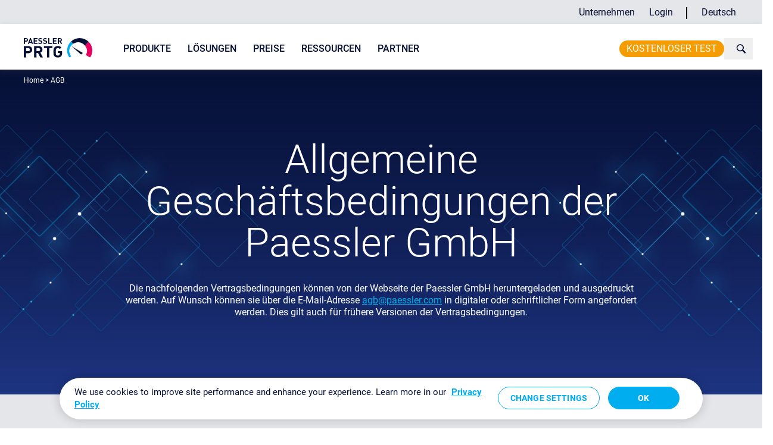

--- FILE ---
content_type: text/html;charset=UTF-8
request_url: https://www.paessler.com/de/terms-conditions
body_size: 12514
content:
<!DOCTYPE html><html lang="de" dir="ltr">
<!--
This website is powered by Neos, the Open Source Content Application Platform licensed under the GNU/GPL.
Neos is based on Flow, a powerful PHP application framework licensed under the MIT license.

More information and contribution opportunities at https://www.neos.io
-->
<head><meta charset="UTF-8" /><!-- Google Tag Manager --><script>(function(w,d,s,l,i){w[l]=w[l]||[];w[l].push({'gtm.start':new Date().getTime(),event:'gtm.js'});var f=d.getElementsByTagName(s)[0],j=d.createElement(s),dl=l!='dataLayer'?'&l='+l:'';j.async=true;j.src='https://www.googletagmanager.com/gtm.js?id='+i+dl;f.parentNode.insertBefore(j,f);})(window,document,'script','dataLayer','GTM-BB36');</script><!-- End Google Tag Manager --><link rel="stylesheet" href="https://www.paessler.com/_Resources/Static/Packages/Paessler.PaesslerCom/Styles/Main.css?bust=1bbcc664" /><script src="https://cdn.cookielaw.org/scripttemplates/otSDKStub.js" data-domain-script="36d52041-4818-40f8-a238-6135ebae43be"></script><script type="module" src="https://www.paessler.com/_Resources/Static/Packages/Paessler.PaesslerCom/JavaScript/Main.js?bust=81b71ca3"></script><script type="module" src="https://www.paessler.com/_Resources/Static/Packages/Paessler.PaesslerCom/JavaScript/custom-modal.js?bust=66b41952"></script><script src="https://www.paessler.com/_Resources/Static/Packages/Paessler.PaesslerCom/JavaScript/anti-clickjacking.js?bust=8f1d31c2"></script><script type="module" src="https://www.paessler.com/_Resources/Static/Packages/Paessler.PaesslerCom/JavaScript/Buttongroup.js?bust=7eb6deb0"></script><title>Paessler GmbH | Allgemeine Geschäftsbedingungen</title><meta name="description" content="Paessler GmbH ♦ AGB ♦  Die allgemeinen Geschäftsbedingungen können von der Paessler AG Website heruntergeladen und ausgedruckt werden" /><meta name="robots" content="index,follow" /><link rel="canonical" href="https://www.paessler.com/de/terms-conditions" /><link rel="alternate" hreflang="x-default" href="https://www.paessler.com/terms-conditions" /><link rel="alternate" hreflang="en" href="https://www.paessler.com/terms-conditions" /><link rel="alternate" hreflang="de" href="https://www.paessler.com/de/terms-conditions" /><meta name="twitter:card" content="summary" /><meta name="twitter:title" content="Paessler GmbH | Allgemeine Geschäftsbedingungen" /><meta name="twitter:description" content="Paessler GmbH ♦ AGB ♦  Die allgemeinen Geschäftsbedingungen können von der Paessler AG Website heruntergeladen und ausgedruckt werden" /><meta name="twitter:url" content="https://www.paessler.com/de/terms-conditions" /><meta name="twitter:image" content="https://www-assets.paessler.com/stopaeneos-target-container-prod/5ad00946840a066d548836d6d371f2d32a29689a/Core-visual-paessler-prtg-1199x628-600x314.jpg" /><meta property="og:type" content="website" /><meta property="og:title" content="Paessler GmbH | Allgemeine Geschäftsbedingungen" /><meta property="og:site_name" content="Paessler - The Monitoring Experts" /><meta property="og:locale" content="de" /><meta property="og:description" content="Paessler GmbH ♦ AGB ♦  Die allgemeinen Geschäftsbedingungen können von der Paessler AG Website heruntergeladen und ausgedruckt werden" /><meta property="og:url" content="https://www.paessler.com/de/terms-conditions" /><meta property="og:image" content="https://www-assets.paessler.com/stopaeneos-target-container-prod/98d168c68644d2f07e5e7505e513c65bab32528b/Core-visual-paessler-prtg-1199x628.jpg" /><meta property="og:image:width" content="1199" /><meta property="og:image:height" content="628" /><meta property="og:image:alt" content="Core-visual-paessler-prtg-1199x628.jpg" /><script type="application/ld+json">{"@context":"http:\/\/schema.org\/","@type":"BreadcrumbList","itemListElement":[{"@type":"ListItem","position":1,"name":"Home","item":"https:\/\/www.paessler.com\/de"},{"@type":"ListItem","position":2,"name":"AGB","item":"https:\/\/www.paessler.com\/de\/terms-conditions"}]}</script><link rel="stylesheet" href="https://www.paessler.com/_Resources/Static/Packages/Paessler.Checklist/Styles/Styles.css?bust=3594614c" /><link rel="apple-touch-icon" sizes="180x180" href="https://www.paessler.com/_Resources/Static/Packages/Paessler.PaesslerCom/Images/favicons/apple-touch-icon.png?bust=f700a72f" /><link rel="icon" type="image/png" sizes="32x32" href="https://www.paessler.com/_Resources/Static/Packages/Paessler.PaesslerCom/Images/favicons/favicon-32x32.png?bust=fcfcfae0" /><link rel="icon" type="image/png" sizes="16x16" href="https://www.paessler.com/_Resources/Static/Packages/Paessler.PaesslerCom/Images/favicons/favicon-16x16.png?bust=f209698a" /><link rel="manifest" href="https://www.paessler.com/_Resources/Static/Packages/Paessler.PaesslerCom/Images/favicons/site.webmanifest?bust=3bba2b29" /><link rel="mask-icon" href="https://www.paessler.com/_Resources/Static/Packages/Paessler.PaesslerCom/Images/favicons/safari-pinned-tab.svg?bust=f316eb36" color="#050f34" /><link rel="shortcut icon" href="https://www.paessler.com/_Resources/Static/Packages/Paessler.PaesslerCom/Images/favicons/favicon.ico?bust=50ad0ed0" /><meta name="msapplication-TileColor" content="#050f34" /><meta name="msapplication-config" content="https://www.paessler.com/_Resources/Static/Packages/Paessler.PaesslerCom/Images/favicons/browserconfig.xml?bust=ab66a7a5" /><meta name="theme-color" content="#050f34" /><meta name="viewport" content="width=device-width, initial-scale=1, viewport-fit=cover"><script type="module" src="https://www.paessler.com/_Resources/Static/Packages/Paessler.PriceList/JavaScript/Currency.js?bust=4c084a85"></script></head><body class="text-base text-blue-black relative"><!-- Google Tag Manager (noscript) --><noscript><iframe src="https://www.googletagmanager.com/ns.html?id=GTM-BB36" height="0" width="0" style="display:none;visibility:hidden"></iframe></noscript><!-- End Google Tag Manager (noscript) --><header id="neos-header" class="header-styles"><div class="w-full bg-grey-10"><div id="top-navigation" class="max-w-[1240px] h-10 min-w-[320px] transition-[height] duration-[300ms]
                            flex justify-end items-stretch
                            bg-grey-10 mx-auto pr-4 tablet:hidden phone:hidden"><nav class="flex space-x-4 z-20 mt-[3px] transition-opacity duration-[300ms]"><ul class="js-top-navigation desktop:w-max desktop:flex desktop:space-x-3"><li data-main-menu="closed" class="text-base relative css-main-menu-style js-top-navigation-menu"><a href="/de/company" class="block desktop:hover:text-cyan py-3 desktop:p-2 transition duration-300">Unternehmen</a><div class="desktop:absolute w-auto
                    desktop:-ml-10 desktop:py-10 desktop:px-12
                    desktop:shadow desktop:rounded-2xl
                    bg-white mt-px"><ul><li class="text-base"><a href="/de/company/about-us" class="block desktop:hover:text-cyan transition duration-300 whitespace-nowrap py-2">Über uns</a></li><li class="text-base"><a href="/de/company/casestudies" class="block desktop:hover:text-cyan transition duration-300 whitespace-nowrap py-2">Case Studies</a></li><li class="text-base"><a href="/de/press" class="block desktop:hover:text-cyan transition duration-300 whitespace-nowrap py-2">Presse</a></li><li class="text-base"><a href="/de/company/events" class="block desktop:hover:text-cyan transition duration-300 whitespace-nowrap py-2">Events</a></li><li class="text-base"><a href="/de/company/career" class="block desktop:hover:text-cyan transition duration-300 whitespace-nowrap py-2">Jobs & Karriere</a></li><li class="text-base"><a target="_blank" rel="noopener external" href="https://blog.paessler.com" class="block desktop:hover:text-cyan transition duration-300 whitespace-nowrap py-2">Blog</a></li><li class="text-base"><a href="/de/contact" class="block desktop:hover:text-cyan transition duration-300 whitespace-nowrap py-2">Kontakt</a></li></ul></div></li><li class="text-base js-navigation-main-item relative css-main-menu-style"><a href="/de/login" class="block desktop:hover:text-cyan transition duration-300 whitespace-nowrap py-3 desktop:p-1 desktop:py-2">Login</a></li></ul><span class="self-center border-r-2 border-black border-solid w-0 pl-0.5">&nbsp;</span><ul class="desktop:w-max w-full"><li data-main-menu="closed" class="js-language-main-nav relative w-auto text-base"><a href="#" class="
                    transition duration-300
                    whitespace-nowrap relative block
                    py-3 desktop:p-2
                    text-blue-black desktop:hover:text-cyan">Deutsch</a><div class="desktop:absolute w-auto
                    desktop:-ml-10 desktop:py-10 desktop:px-12
                    desktop:shadow desktop:rounded-2xl
                    bg-white [@media(width&lt;1400px)]:-right-2"><ul class="desktop:flex desktop:flex-wrap"><li class="block w-full"><a href="/terms-conditions" class="text-base block whitespace-nowrap leading-8 php-link-no-translate hover:text-cyan"><span lang="en">English</span></a></li><li class="block w-full"><span class="text-base block whitespace-nowrap leading-8 php-link-no-translate text-grey-50"><span lang="es">Español</span></span></li><li class="block w-full"><span class="text-base block whitespace-nowrap leading-8 php-link-no-translate text-grey-50"><span lang="fr">Français</span></span></li><li class="block w-full"><span class="text-base block whitespace-nowrap leading-8 php-link-no-translate text-grey-50"><span lang="it">Italiano</span></span></li><li class="block w-full"><span class="text-base block whitespace-nowrap leading-8 php-link-no-translate text-grey-50"><span lang="pt">Português</span></span></li></ul></div></li></ul></nav></div></div><div class="shadow w-full bg-white desktop:min-h-[4.8rem]"><div id="neos-navigation" data-mobile-main-menu-expanded="false" class="mx-auto max-w-[1240px] min-w-[320px] flex justify-between top-0 pl-5 bg-white"><div id="homeLogo" class="tablet:py-4 phone:py-4 desktop:pt-6 desktop:pb-2 desktop:pr-2"><a aria-label="navigate to Paessler.com Homepage" id="logo" href="/de"><img class="max-w-none" src="https://www.paessler.com/_Resources/Static/Packages/Paessler.PaesslerCom/Images/PaesslerPRTGLogo.svg?bust=f8027200" alt="Paessler
                    - The Monitoring Experts" width="115" height="33" /></a></div><button id="mobile-menu-button" aria-expanded="false" aria-controls="main-nav" aria-label="show navigation menu" class="desktop:hidden cursor-pointer"><svg class="h-6 w-6 block mx-5 my-3" xmlns="http://www.w3.org/2000/svg" fill="none" viewBox="0 0 24 24" stroke="currentColor"><path stroke-linecap="round" stroke-linejoin="round" stroke-width="2" d="M4 6h16M4 12h16M4 18h16" /></svg></button><div id="neos-navigationwrap" class="
                        absolute desktop:relative
                        desktop:w-full
                        pt-2
                        inset-x-5 desktop:inset-0
                        z-10"><div class="desktop:relative desktop:flex desktop:justify-between
                            desktop:px-4 desktop:w-full
                            shadow rounded-2xl desktop:shadow-none desktop:rounded-none bg-white"><div class="desktop:hidden tablet:flex phone:flex justify-between pb-4 py-6 tablet:px-8 phone:px-8"><div class="-ml-3 w-4/5 phone:pr-5 tablet:pr-5 desktop:mt-1 desktop:w-full desktop:hidden"><form class="flex mb-0 desktop:justify-end" action="https://www.paessler.com/de/search" method="get"><div class="relative w-full"><input name="q" type="text" placeholder="Search" class="bg-grey-10 rounded-full py-1 pl-3 pr-8 grow outline-none w-full border-0 !h-auto" /><div class="h-full absolute right-0 top-0 p-0.5 phone:pr-1 tablet:pr-1"><button type="submit" class="desktop:bg-cyan desktop:hover:bg-cyan-hover desktop:text-white desktop:text-white px-1 rounded-full h-full desktop:px-1 desktop:transform desktop:hover:scale-105"><span class="w-[16px] h-[16px] fill-current block desktop:text-white text-black-blue m-0.5"><svg data-name="Ebene 1" xmlns="http://www.w3.org/2000/svg" viewBox="-0.5 0 12.35 12.55">
    <path d="M1.47 5.96a3.48 3.48 0 1 1 4.4 2.29 3.51 3.51 0 0 1-4.4-2.29m10.88 5.27L8.76 7.55a4.74 4.74 0 1 0-2.46 1.9 4.65 4.65 0 0 0 1.12-.56L11 12.55Z"/>
</svg>

</span></button></div></div></form></div><button type="button" id="mobile-menu-close-button" aria-expanded="false" aria-controls="main-nav" aria-label="hide
                    navigation menu"><svg xmlns="http://www.w3.org/2000/svg" width="16" height="16" fill="currentColor" class="bi bi-x-lg" viewBox="0 0 16 16"><path d="M1.293 1.293a1 1 0 0 1 1.414 0L8 6.586l5.293-5.293a1 1 0 1 1 1.414 1.414L9.414 8l5.293 5.293a1 1 0 0 1-1.414 1.414L8 9.414l-5.293 5.293a1 1 0 0 1-1.414-1.414L6.586 8 1.293 2.707a1 1 0 0 1 0-1.414z" /></svg></button></div><nav><ul id="main-nav" class="desktop:flex w-full desktop:py-4 desktop:space-x-3 tablet:last:*:mb-6 mobile:last:*:mb-6"><li data-main-menu="closed" class="relative smalldesktop:[position:inherit] w-auto tablet:pr-8 phone:pr-8"><a href="/de/prtg" class="relative block py-3 desktop:p-2 smalldesktop:px-1 tablet:px-8 phone:px-8 h-full transition duration-300 uppercase font-medium desktop:hover:text-cyan">Produkte</a><div class="w-auto desktop:absolute desktop:-left-10 desktop:shadow desktop:rounded-2xl overflow-hidden"><div class="desktop:flex desktop:bg-white desktop:py-10 tablet:mb-8 mobile:mb-8 desktop:px-12 smalldesktop:px-8 desktop:rounded-t-2xl tablet:pl-8 phone:pl-8 phone:pb-8 desktop:gap-x-12  smalldesktop:gap-x-8"><ul class="w-full desktop:w-80"><li class="mb-4  w-full font-medium"><a href="/de/prtg" class="relative transition-[color] duration-300 text-blue-black focus-visible:text-cyan hover:text-cyan h-auto flex items-center items-start"><div class="shrink-0"><img src="https://www-assets.paessler.com/stopaeneos-target-container-prod/e8f2f59029a976e3cc948067ad0e8240f6586373/nav-icon-prtg.svg" alt="Paessler PRTG Übersicht" width="48" height="48" class="w-12 h-12 my-2 mr-2" /></div><div class="leading-none"><span class="block text-base">Paessler PRTG</span><span class="text-sm text-grey-70 font-normal">Monitoring Ihrer gesamten IT-Infrastruktur</span></div></a><ul class="font-normal mt-4"><li class="mb-4  desktop:pl-14 phone:pl-6 tablet:pl-6 w-full"><a href="/de/prtg/prtg-network-monitor" class="relative transition-[color] duration-300 text-blue-black focus-visible:text-cyan hover:text-cyan h-auto flex items-center items-start phone:ml-8 tablet:ml-8"><div class="shrink-0"></div><div class="leading-none"><span class="block text-base">PRTG Network Monitor</span></div></a></li><li class="mb-4  desktop:pl-14 phone:pl-6 tablet:pl-6 w-full"><a href="/de/prtg/prtg-enterprise-monitor" class="relative transition-[color] duration-300 text-blue-black focus-visible:text-cyan hover:text-cyan h-auto flex items-center items-start phone:ml-8 tablet:ml-8"><div class="shrink-0"></div><div class="leading-none"><span class="block text-base">PRTG Enterprise Monitor</span></div></a></li><li class="mb-4  desktop:pl-14 phone:pl-6 tablet:pl-6 w-full"><a href="/de/prtg/prtg-hosted-monitor" class="relative transition-[color] duration-300 text-blue-black focus-visible:text-cyan hover:text-cyan h-auto flex items-center items-start phone:ml-8 tablet:ml-8"><div class="shrink-0"></div><div class="leading-none"><span class="block text-base">PRTG Hosted Monitor</span></div></a></li><li class="font-medium mb-4"><a href="/de/prtg/extensions" class="pl-2 pt-4 text-blue-black focus-visible:text-cyan hover:text-cyan flex items-center items-start transition-[color]"><span class="shrink-0 mr-2 my-2"><img src="https://www-assets.paessler.com/stopaeneos-target-container-prod/a227000e71f63b93a196dcda319335d489d83f79/nav-icon-multiboard.svg" alt="PRTG extensions" width="40" height="40" class="w-10" /></span><span class="block leading-none"><span class="block text-base">Erweiterungen für Paessler PRTG</span><span class="text-sm text-grey-70 font-normal">Heben Sie Ihr Monitoring auf ein neues Level</span></span></a></li></ul></li></ul><ul class="w-full desktop:w-80"><li class="mb-4  w-full font-medium"><a href="/de/prtg/features" class="relative transition-[color] duration-300 text-blue-black focus-visible:text-cyan hover:text-cyan h-auto flex items-center items-start"><div class="shrink-0"><img src="https://www-assets.paessler.com/stopaeneos-target-container-prod/1390fcde959f5ce43da74bb3d9ff997ee1e9955c/nav-icon-features.svg" alt="Icon Features" width="48" height="48" class="w-12 h-12 my-2 mr-2" /></div><div class="leading-none"><span class="block text-base">Features</span><span class="text-sm text-grey-70 font-normal">Entdecken Sie alle Monitoring-Features</span></div></a><ul class="font-normal mt-4"><li class="mb-4  desktop:pl-14 phone:pl-6 tablet:pl-6 w-full"><a href="/de/prtg/features/dashboards" class="relative transition-[color] duration-300 text-blue-black focus-visible:text-cyan hover:text-cyan h-auto flex items-center items-start phone:ml-8 tablet:ml-8"><div class="shrink-0"></div><div class="leading-none"><span class="block text-base">Maps & Dashboards</span></div></a></li><li class="mb-4  desktop:pl-14 phone:pl-6 tablet:pl-6 w-full"><a href="/de/prtg/features/alerts" class="relative transition-[color] duration-300 text-blue-black focus-visible:text-cyan hover:text-cyan h-auto flex items-center items-start phone:ml-8 tablet:ml-8"><div class="shrink-0"></div><div class="leading-none"><span class="block text-base">Alarme & Benachrichtigungen</span></div></a></li><li class="mb-4  desktop:pl-14 phone:pl-6 tablet:pl-6 w-full"><a href="/de/prtg/features/user-interfaces" class="relative transition-[color] duration-300 text-blue-black focus-visible:text-cyan hover:text-cyan h-auto flex items-center items-start phone:ml-8 tablet:ml-8"><div class="shrink-0"></div><div class="leading-none"><span class="block text-base">Mehrere Benutzeroberflächen</span></div></a></li><li class="mb-4  desktop:pl-14 phone:pl-6 tablet:pl-6 w-full"><a href="/de/prtg/features/distributed-monitoring" class="relative transition-[color] duration-300 text-blue-black focus-visible:text-cyan hover:text-cyan h-auto flex items-center items-start phone:ml-8 tablet:ml-8"><div class="shrink-0"></div><div class="leading-none"><span class="block text-base">Verteiltes Monitoring</span></div></a></li><li class="mb-4  desktop:pl-14 phone:pl-6 tablet:pl-6 w-full"><a href="/de/prtg/features/reporting" class="relative transition-[color] duration-300 text-blue-black focus-visible:text-cyan hover:text-cyan h-auto flex items-center items-start phone:ml-8 tablet:ml-8"><div class="shrink-0"></div><div class="leading-none"><span class="block text-base">Individuelle Berichterstellung</span></div></a></li></ul></li></ul></div></div></li><li data-main-menu="closed" class="relative w-auto smalldesktop:[position:inherit]  tablet:px-8 phone:px-8"><a href="/de/solutions" class="transition duration-300 relative block desktop:p-2 py-3 smalldesktop:px-1 h-full
                uppercase font-medium text-base desktop:hover:text-cyan">Lösungen</a><div class="w-auto bg-white desktop:absolute z-10 left-0 smalldesktop:px-8 desktop:-ml-10 desktop:py-10 desktop:px-12 tablet:pb-8 phone:pb-8 desktop:shadow desktop:rounded-2xl"><ul class="desktop:flex"><li class="desktop:w-64 w-full"><a data-submenu="closed" href="/de/industry" class="relative transition-[color] duration-300 text-blue-black focus-visible:text-cyan hover:text-cyan h-auto flex items-center items-start"><div class="shrink-0"><img src="https://www-assets.paessler.com/stopaeneos-target-container-prod/5febfdae2a2cf7f035dc9c3ff942056435f18749/nav-icon-industry.svg" alt="Branche" width="48" height="48" class="w-12 h-12 my-2 mr-2" /></div><div class="leading-none phone:mr-4 tablet:mr-4"><span class="block text-base">Branche</span><span class="text-sm text-grey-70 font-normal">Monitoring in verschiedenen Branchen</span></div></a><ul class="font-normal phone:ml-8 tablet:ml-8 mt-4"><li class="mb-4   w-full"><a href="/de/industry/industrial-it-monitoring" class="relative transition-[color] duration-300 text-blue-black focus-visible:text-cyan hover:text-cyan"><div class="leading-none  desktop:pl-14 phone:pl-6 tablet:pl-6"><span class="block text-base">Industrie</span></div></a></li><li class="mb-4   w-full"><a href="/de/industry/healthcare-it-monitoring" class="relative transition-[color] duration-300 text-blue-black focus-visible:text-cyan hover:text-cyan"><div class="leading-none  desktop:pl-14 phone:pl-6 tablet:pl-6"><span class="block text-base">Gesundheitswesen</span></div></a></li><li class="mb-4   w-full"><a href="/de/industry/data-center-it-monitoring" class="relative transition-[color] duration-300 text-blue-black focus-visible:text-cyan hover:text-cyan"><div class="leading-none  desktop:pl-14 phone:pl-6 tablet:pl-6"><span class="block text-base">Rechenzentren</span></div></a></li><li class="mb-4   w-full"><a href="/de/industry/educational-it-monitoring" class="relative transition-[color] duration-300 text-blue-black focus-visible:text-cyan hover:text-cyan"><div class="leading-none  desktop:pl-14 phone:pl-6 tablet:pl-6"><span class="block text-base">Bildung</span></div></a></li><li class="mb-4   w-full"><a href="/de/industry/finance-it-monitoring" class="relative transition-[color] duration-300 text-blue-black focus-visible:text-cyan hover:text-cyan"><div class="leading-none  desktop:pl-14 phone:pl-6 tablet:pl-6"><span class="block text-base">Finanzdienstleistungen</span></div></a></li><li class="mb-4   w-full"><a href="/de/industry/government-it-monitoring" class="relative transition-[color] duration-300 text-blue-black focus-visible:text-cyan hover:text-cyan"><div class="leading-none  desktop:pl-14 phone:pl-6 tablet:pl-6"><span class="block text-base">Behörden</span></div></a></li></ul></li><li class="desktop:w-64 w-full"><a data-submenu="closed" href="/de/monitoring" class="relative transition-[color] duration-300 text-blue-black focus-visible:text-cyan hover:text-cyan h-auto flex items-center items-start"><div class="shrink-0"><img src="https://www-assets.paessler.com/stopaeneos-target-container-prod/926fdcc4eeb3975c4eac6ba252d87245c2b66a10/nav-icon-data.svg" alt="IT-Themen" width="48" height="48" class="w-12 h-12 my-2 mr-2" /></div><div class="leading-none phone:mr-4 tablet:mr-4"><span class="block text-base">IT-Themen</span><span class="text-sm text-grey-70 font-normal">Monitoring in verschiedenen IT-Bereichen</span></div></a><ul class="font-normal phone:ml-8 tablet:ml-8 mt-4"><li class="mb-4   w-full"><a href="/de/monitoring/network/network-monitoring-tool" class="relative transition-[color] duration-300 text-blue-black focus-visible:text-cyan hover:text-cyan"><div class="leading-none  desktop:pl-14 phone:pl-6 tablet:pl-6"><span class="block text-base">Netzwerk-Monitoring</span></div></a></li><li class="mb-4   w-full"><a href="/de/monitoring/performance/bandwidth-monitoring-tool" class="relative transition-[color] duration-300 text-blue-black focus-visible:text-cyan hover:text-cyan"><div class="leading-none  desktop:pl-14 phone:pl-6 tablet:pl-6"><span class="block text-base">Bandbreiten-Monitoring</span></div></a></li><li class="mb-4   w-full"><a href="/de/monitoring/technology/snmp-monitor" class="relative transition-[color] duration-300 text-blue-black focus-visible:text-cyan hover:text-cyan"><div class="leading-none  desktop:pl-14 phone:pl-6 tablet:pl-6"><span class="block text-base">SNMP-Monitor</span></div></a></li><li class="mb-4   w-full"><a href="/de/monitoring/network/network-mapping-tool" class="relative transition-[color] duration-300 text-blue-black focus-visible:text-cyan hover:text-cyan"><div class="leading-none  desktop:pl-14 phone:pl-6 tablet:pl-6"><span class="block text-base">Netzwerk-Mapping</span></div></a></li><li class="mb-4   w-full"><a href="/de/monitoring/technology/wifi-monitoring-tool" class="relative transition-[color] duration-300 text-blue-black focus-visible:text-cyan hover:text-cyan"><div class="leading-none  desktop:pl-14 phone:pl-6 tablet:pl-6"><span class="block text-base">Wi-Fi-Monitoring</span></div></a></li><li class="mb-4   w-full"><a href="/de/monitoring/hardware/server-monitoring-software" class="relative transition-[color] duration-300 text-blue-black focus-visible:text-cyan hover:text-cyan"><div class="leading-none  desktop:pl-14 phone:pl-6 tablet:pl-6"><span class="block text-base">Server-Monitoring</span></div></a></li></ul></li></ul></div></li><li class="relative w-auto smalldesktop:[position:inherit] css-main-menu-style js-navigation-main-item tablet:px-8 phone:px-8"><a href="/de/pricing" class="transition duration-300 relative block desktop:p-2 py-3 smalldesktop:px-1 h-full
                uppercase font-medium text-base desktop:hover:text-cyan">Preise</a></li><li data-main-menu="closed" class="relative w-auto   tablet:px-8 phone:px-8"><a href="/de/support" class="transition duration-300 relative block desktop:p-2 py-3 smalldesktop:px-1 h-full
                uppercase font-medium text-base desktop:hover:text-cyan">Ressourcen</a><div class="w-auto bg-white desktop:absolute z-10 smalldesktop:left-[calc(50%+4rem)] smalldesktop:-translate-x-1/2 desktop:-ml-10 desktop:py-10 desktop:px-12 tablet:pb-8 phone:pb-8 desktop:shadow desktop:rounded-2xl"><ul class="desktop:flex desktop:flex-wrap gap-x-4 desktop:w-[33rem]"><li class="desktop:w-64 w-full"><a href="/de/support/getting-started" class="relative transition-[color] duration-300 text-blue-black focus-visible:text-cyan hover:text-cyan h-auto flex items-center items-start"><div class="shrink-0"><img src="https://www-assets.paessler.com/stopaeneos-target-container-prod/2f68cc1660feae6a45f1be09bd2f5aa9178a0acf/nav-icon-finger.svg" alt="Erste Schritte" width="48" height="48" class="w-12 h-12 my-2 mr-2" /></div><div class="leading-none"><span class="block text-base">Erste Schritte</span><span class="text-sm text-grey-70 font-normal">PRTG in Lern-Modulen</span></div></a></li><li class="desktop:w-64 w-full"><a href="/de/support/how-to" class="relative transition-[color] duration-300 text-blue-black focus-visible:text-cyan hover:text-cyan h-auto flex items-center items-start"><div class="shrink-0"><img src="https://www-assets.paessler.com/stopaeneos-target-container-prod/3f6caa0fbc4b4c48c5f58aabe68e2804c662cee4/nav-icon-tool.svg" alt="How-to Guides" width="48" height="48" class="w-12 h-12 my-2 mr-2" /></div><div class="leading-none"><span class="block text-base">How-to Guides</span><span class="text-sm text-grey-70 font-normal">Das Beste aus PRTG herausholen</span></div></a></li><li class="desktop:w-64 w-full"><a href="/de/support/videos-and-webinars" class="relative transition-[color] duration-300 text-blue-black focus-visible:text-cyan hover:text-cyan h-auto flex items-center items-start"><div class="shrink-0"><img src="https://www-assets.paessler.com/stopaeneos-target-container-prod/eb09667d46168af2297b83d046644acb3089e3f8/nav-icon-play.svg" alt="Videos &amp; Webinars" width="48" height="48" class="w-12 h-12 my-2 mr-2" /></div><div class="leading-none"><span class="block text-base">Videos & Webinars</span><span class="text-sm text-grey-70 font-normal">Von Paessler Experten lernen</span></div></a></li><li class="desktop:w-64 w-full"><a href="/de/support/it-knowledge" class="relative transition-[color] duration-300 text-blue-black focus-visible:text-cyan hover:text-cyan h-auto flex items-center items-start"><div class="shrink-0"><img src="https://www-assets.paessler.com/stopaeneos-target-container-prod/106756b44b9cc88c23cd9d12782311fe4517216d/nav-icon-abc.svg" alt="IT-Wissen" width="48" height="48" class="w-12 h-12 my-2 mr-2" /></div><div class="leading-none"><span class="block text-base">IT-Wissen</span><span class="text-sm text-grey-70 font-normal">IT-Welt besser kennenlernen</span></div></a></li><li class="desktop:w-64 w-full"><a href="/de/manuals/prtg" class="relative transition-[color] duration-300 text-blue-black focus-visible:text-cyan hover:text-cyan h-auto flex items-center items-start"><div class="shrink-0"><img src="https://www-assets.paessler.com/stopaeneos-target-container-prod/34936925d76007c470cdf0c8e60046a814a35cba/nav-icon-doc.svg" width="48" height="48" class="w-12 h-12 my-2 mr-2" /></div><div class="leading-none"><span class="block text-base">PRTG Manual</span><span class="text-sm text-grey-70 font-normal">Das komplette Handbuch</span></div></a></li><li class="desktop:w-64 w-full"><a target="_blank" rel="noopener external" href="https://helpdesk.paessler.com/en/support/solutions" class="relative transition-[color] duration-300 text-blue-black focus-visible:text-cyan hover:text-cyan h-auto flex items-center items-start"><div class="shrink-0"><img src="https://www-assets.paessler.com/stopaeneos-target-container-prod/2e2684bce109c0cdf3ae6f5dd255cd47b2a4cfea/nav-icon-bubble.svg" alt="Knowledge Base" width="48" height="48" class="w-12 h-12 my-2 mr-2" /></div><div class="leading-none"><span class="block text-base">Knowledge Base</span><span class="text-sm text-grey-70 font-normal">Die Community hat das Wort</span></div></a></li><li class="desktop:w-64 w-full"><a href="/de/sensor-hub" class="relative transition-[color] duration-300 text-blue-black focus-visible:text-cyan hover:text-cyan h-auto flex items-center items-start"><div class="shrink-0"><img src="https://www-assets.paessler.com/stopaeneos-target-container-prod/b0117b1006098b7c088f179f5699c91480f32cc3/nav-icon-code.svg" alt="PRTG Sensor Hub" width="48" height="48" class="w-12 h-12 my-2 mr-2" /></div><div class="leading-none"><span class="block text-base">PRTG Sensor Hub</span><span class="text-sm text-grey-70 font-normal">Sensoren, Scripts & Vorlagen</span></div></a></li><li class="desktop:w-64 w-full"><a href="/de/services/prtg-training" class="relative transition-[color] duration-300 text-blue-black focus-visible:text-cyan hover:text-cyan h-auto flex items-center items-start"><div class="shrink-0"><img src="https://www-assets.paessler.com/stopaeneos-target-container-prod/fd3f9742acac29fa60c68d4e28fefea8c13b3810/nav-icon-training.svg" alt="Training" width="48" height="48" class="w-12 h-12 my-2 mr-2" /></div><div class="leading-none"><span class="block text-base">PRTG Schulung</span><span class="text-sm text-grey-70 font-normal">Lernen Sie, wie man mit PRTG arbeitet</span></div></a></li></ul></div></li><li data-main-menu="closed" class="relative w-auto   tablet:px-8 phone:px-8"><a href="/de/partners" class="transition duration-300 relative block desktop:p-2 py-3 smalldesktop:px-1 h-full
                uppercase font-medium text-base desktop:hover:text-cyan">Partner</a><div class="w-auto bg-white desktop:absolute z-10 smalldesktop:left-[calc(50%+4rem)] smalldesktop:-translate-x-1/2 desktop:-ml-10 desktop:py-10 desktop:px-12 tablet:pb-8 phone:pb-8 desktop:shadow desktop:rounded-2xl"><ul class="desktop:flex desktop:flex-wrap gap-x-4 desktop:w-[33rem]"><li class="desktop:w-64 w-full"><a href="/de/partners/become-a-partner" class="relative transition-[color] duration-300 text-blue-black focus-visible:text-cyan hover:text-cyan h-auto flex items-center items-start"><div class="shrink-0"><img src="https://www-assets.paessler.com/stopaeneos-target-container-prod/44ec2dd45e25a94f3705626f32f28c82dbcfbcf6/nav-icon-star.svg" alt="symbolstern" width="48" height="48" class="w-12 h-12 my-2 mr-2" /></div><div class="leading-none"><span class="block text-base">Partner werden</span><span class="text-sm text-grey-70 font-normal">Werden Sie Reseller oder MSP</span></div></a></li><li class="desktop:w-64 w-full"><a target="_blank" rel="noopener external" href="https://shop.paessler.com/web/login" class="relative transition-[color] duration-300 text-blue-black focus-visible:text-cyan hover:text-cyan h-auto flex items-center items-start"><div class="shrink-0"><img src="https://www-assets.paessler.com/stopaeneos-target-container-prod/278bcb5abbc9015fbd18fe27bf5f339e471cb9ee/nav-icon-paessler.svg" alt="icon partner" width="48" height="48" class="w-12 h-12 my-2 mr-2" /></div><div class="leading-none"><span class="block text-base">Partner Portal</span><span class="text-sm text-grey-70 font-normal">Login zu Ihrem Partnerkonto</span></div></a></li><li class="desktop:w-64 w-full"><a href="/de/partners/partner-deal-registration" class="relative transition-[color] duration-300 text-blue-black focus-visible:text-cyan hover:text-cyan h-auto flex items-center items-start"><div class="shrink-0"><img src="https://www-assets.paessler.com/stopaeneos-target-container-prod/3041f5fe9bf44cc4cd6d91604f80e5b7d4952bdc/nav-icon-doc-checked.svg" alt="Deal-Registrierung" width="48" height="48" class="w-12 h-12 my-2 mr-2" /></div><div class="leading-none"><span class="block text-base">Deal-Registrierung</span><span class="text-sm text-grey-70 font-normal">Registrieren Sie Ihre Verkaufschancen</span></div></a></li><li class="desktop:w-64 w-full"><a href="/de/app/partners/" class="relative transition-[color] duration-300 text-blue-black focus-visible:text-cyan hover:text-cyan h-auto flex items-center items-start"><div class="shrink-0"><img src="https://www-assets.paessler.com/stopaeneos-target-container-prod/dd0be0bae1914624b29d3ead052b35c64489e813/nav-icon-search.svg" alt="Partner finden" width="48" height="48" class="w-12 h-12 my-2 mr-2" /></div><div class="leading-none"><span class="block text-base">Partner finden</span><span class="text-sm text-grey-70 font-normal">Partner, die Paessler-Produkte verkaufen</span></div></a></li><li class="desktop:w-64 w-full"><a href="/de/partners/technological-alliances" class="relative transition-[color] duration-300 text-blue-black focus-visible:text-cyan hover:text-cyan h-auto flex items-center items-start"><div class="shrink-0"><img src="https://www-assets.paessler.com/stopaeneos-target-container-prod/95678959229c04f3d7d68a00d10d9c98aad69fc8/nav-icon-setting.svg" alt="Technologie-Partner" width="48" height="48" class="w-12 h-12 my-2 mr-2" /></div><div class="leading-none"><span class="block text-base">Technologie-Allianzen</span><span class="text-sm text-grey-70 font-normal">Technologie-Partnerschaften von Paessler</span></div></a></li><li class="desktop:w-64 w-full"><a href="/de/partners/partner-resources" class="relative transition-[color] duration-300 text-blue-black focus-visible:text-cyan hover:text-cyan h-auto flex items-center items-start"><div class="shrink-0"><img src="https://www-assets.paessler.com/stopaeneos-target-container-prod/3258ee370bbf627d7bfc8fb028822d0426b32414/nav-icon-info.svg" width="48" height="48" class="w-12 h-12 my-2 mr-2" /></div><div class="leading-none"><span class="block text-base">Partner Hub</span><span class="text-sm text-grey-70 font-normal">Tools für Ihren Erfolg</span></div></a></li></ul></div></li></ul></nav><div class="header-right desktop:grow
                                relative desktop:flex desktop:justify-end desktop:items-stretch desktop:max-w-[23rem]
                                w-auto desktop:ml-2 desktop:my-4 tablet:px-8 phone:px-8 tablet:pb-8 phone:pb-8"><div class="desktop:hidden"><ul class="js-top-navigation desktop:w-max desktop:flex desktop:space-x-3"><li data-main-menu="closed" class="text-base relative css-main-menu-style js-top-navigation-menu"><a href="/de/company" class="block desktop:hover:text-cyan py-3 desktop:p-2 transition duration-300">Unternehmen</a><div class="desktop:absolute w-auto
                    desktop:-ml-10 desktop:py-10 desktop:px-12
                    desktop:shadow desktop:rounded-2xl
                    bg-white mt-px"><ul><li class="text-base"><a href="/de/company/about-us" class="block desktop:hover:text-cyan transition duration-300 whitespace-nowrap py-2">Über uns</a></li><li class="text-base"><a href="/de/company/casestudies" class="block desktop:hover:text-cyan transition duration-300 whitespace-nowrap py-2">Case Studies</a></li><li class="text-base"><a href="/de/press" class="block desktop:hover:text-cyan transition duration-300 whitespace-nowrap py-2">Presse</a></li><li class="text-base"><a href="/de/company/events" class="block desktop:hover:text-cyan transition duration-300 whitespace-nowrap py-2">Events</a></li><li class="text-base"><a href="/de/company/career" class="block desktop:hover:text-cyan transition duration-300 whitespace-nowrap py-2">Jobs & Karriere</a></li><li class="text-base"><a target="_blank" rel="noopener external" href="https://blog.paessler.com" class="block desktop:hover:text-cyan transition duration-300 whitespace-nowrap py-2">Blog</a></li><li class="text-base"><a href="/de/contact" class="block desktop:hover:text-cyan transition duration-300 whitespace-nowrap py-2">Kontakt</a></li></ul></div></li><li class="text-base js-navigation-main-item relative css-main-menu-style"><a href="/de/login" class="block desktop:hover:text-cyan transition duration-300 whitespace-nowrap py-3 desktop:p-1 desktop:py-2">Login</a></li></ul><ul class="desktop:w-max w-full"><li data-main-menu="closed" class="js-language-main-nav relative w-auto text-base"><a href="#" class="
                    transition duration-300
                    whitespace-nowrap relative block
                    py-3 desktop:p-2
                    text-blue-black desktop:hover:text-cyan">Deutsch</a><div class="desktop:absolute w-auto
                    desktop:-ml-10 desktop:py-10 desktop:px-12
                    desktop:shadow desktop:rounded-2xl
                    bg-white [@media(width&lt;1400px)]:-right-2"><ul class="desktop:flex desktop:flex-wrap"><li class="block w-full"><a href="/terms-conditions" class="text-base block whitespace-nowrap leading-8 php-link-no-translate hover:text-cyan"><span lang="en">English</span></a></li><li class="block w-full"><span class="text-base block whitespace-nowrap leading-8 php-link-no-translate text-grey-50"><span lang="es">Español</span></span></li><li class="block w-full"><span class="text-base block whitespace-nowrap leading-8 php-link-no-translate text-grey-50"><span lang="fr">Français</span></span></li><li class="block w-full"><span class="text-base block whitespace-nowrap leading-8 php-link-no-translate text-grey-50"><span lang="it">Italiano</span></span></li><li class="block w-full"><span class="text-base block whitespace-nowrap leading-8 php-link-no-translate text-grey-50"><span lang="pt">Português</span></span></li></ul></div></li></ul></div><nav id="secondary-nav" class="desktop:flex desktop:space-x-3 desktop:grow-[9999] desktop:justify-end"><ul id="meta-menu" class="desktop:flex desktop:w-max"><li class="text-base [#neos-navigation:not([data-mobile-main-menu-expanded])_&amp;]:phone:mt-1 mt-3 desktop:m-0"><a href="/de/download/trial" title="PRTG Network Monitor Trial herunterladen" class="inline-block px-3 py-1 desktop:ml-5 smalldesktop:ml-4 desktop:mt-1 text-white uppercase rounded-full -ml-3 transition duration-300 transform hover:scale-105 hover:bg-orange-hover bg-orange css-meta-item-button"><span>Kostenloser Test</span></a></li></ul></nav><div class="desktop:flex phone:hidden tablet:hidden desktop:justify-end desktop:grow"><button class="pl-4 pr-2 hidden visible desktop:block" type="button" aria-expanded="false" aria-controls="search" aria-label="toggle search bar"><span class="w-[16px] h-[16px] fill-current block text-blue-black m-1"><svg data-name="Ebene 1" xmlns="http://www.w3.org/2000/svg" viewBox="-0.5 0 12.35 12.55">
    <path d="M1.47 5.96a3.48 3.48 0 1 1 4.4 2.29 3.51 3.51 0 0 1-4.4-2.29m10.88 5.27L8.76 7.55a4.74 4.74 0 1 0-2.46 1.9 4.65 4.65 0 0 0 1.12-.56L11 12.55Z"/>
</svg>

</span></button><div id="search" class="-ml-3 w-4/5 phone:pr-5 tablet:pr-5 desktop:mt-1 desktop:w-full desktop:hidden"><form class="flex mb-0 desktop:justify-end" action="https://www.paessler.com/de/search" method="get"><div class="relative w-full"><input name="q" type="text" placeholder="Search" id="search-input" class="bg-grey-10 rounded-full py-1 pl-3 pr-8 grow outline-none w-full border-0 !h-auto" /><div class="h-full absolute right-0 top-0 p-0.5 phone:pr-1 tablet:pr-1"><button type="submit" class="desktop:bg-cyan desktop:hover:bg-cyan-hover desktop:text-white desktop:text-white px-1 rounded-full h-full desktop:px-1 desktop:transform desktop:hover:scale-105"><span class="w-[16px] h-[16px] fill-current block desktop:text-white text-black-blue m-0.5"><svg data-name="Ebene 1" xmlns="http://www.w3.org/2000/svg" viewBox="-0.5 0 12.35 12.55">
    <path d="M1.47 5.96a3.48 3.48 0 1 1 4.4 2.29 3.51 3.51 0 0 1-4.4-2.29m10.88 5.27L8.76 7.55a4.74 4.74 0 1 0-2.46 1.9 4.65 4.65 0 0 0 1.12-.56L11 12.55Z"/>
</svg>

</span></button></div></div><button class="px-1 hidden visible desktop:block" type="reset"><span class="w-[16px] h-[16px] fill-current block text-blue-black"><svg xmlns="http://www.w3.org/2000/svg" xmlns:xlink="http://www.w3.org/1999/xlink" version="1.1" viewBox="0 0 24 24"><path d="M19,6.41L17.59,5L12,10.59L6.41,5L5,6.41L10.59,12L5,17.59L6.41,19L12,13.41L17.59,19L19,17.59L13.41,12L19,6.41Z" /></svg>
</span></button></form></div></div></div></div></div></div></div></header><nav class="px-auto mx-auto text-white"><div class="pl-5 mx-auto max-w-[1240px] hidden tablet:block desktop:block"><ol class="pt-[10px] items-center text-xs absolute"><li class="inline-block normal"><a href="https://www.paessler.com/de" class="hover:underline">Home</a><span class="mx-[3px]">&gt;</span></li><li class="inline-block current"><span>AGB</span></li></ol></div></nav><div class="neos-contentcollection"><section id="node-fojy8gpqncldj" class="[&amp;_p]:mb-3  bg-cover bg-center text-white text-link-cyan bg-gradient-to-r from-blue-black to-purple-blue"><style>                @media (min-width:999px) {                    #node-fojy8gpqncldj{                        background-image: url(https://www-assets.paessler.com/stopaeneos-target-container-prod/5de0884315e053af96de1f1763cceef5ce53b89c/diamond-black-blue-1920x960.jpg)                    }                }                @media (min-width:599px) and                        (max-width:999px) {                    #node-fojy8gpqncldj{                        background-image: url(https://www-assets.paessler.com/stopaeneos-target-container-prod/2ebbf0e83455196ab9dbd5f01b8b4ed665ada060/diamond-black-blue-999x500.jpg)                    }                }            </style><div class="px-5 mx-auto max-w-[1240px] min-w-[320px] desktop:py-16 py-8 neos-contentcollection"><div class="desktop:*:basis-3/4 desktop:*:w-3/4        tablet:*:basis-3/4 tablet:*:w-3/4 phone:*:basis-full phone:*:w-full flex flex-wrap justify-center items-start -mx-5  neos-contentcollection"><div class="p-5"><div class="flex flex-col h-full   conditional-left-alignment    neos-contentcollection"><h1 class="desktop:text-dh1 text-mh1 font-light my-8" style="text-align:center;">Allgemeine Geschäftsbedingungen der Paessler GmbH</h1><p style="text-align:center;">Die nachfolgenden Vertragsbedingungen können von der Webseite der Paessler GmbH heruntergeladen und ausgedruckt werden. Auf Wunsch können sie über die E-Mail-Adresse&nbsp;<a class="underline hover:no-underline text-link" href="/cdn-cgi/l/email-protection#fd9c9a9fbd8d9c988e8e91988fd39e9290"><span class="__cf_email__" data-cfemail="d5b4b2b795a5b4b0a6a6b9b0a7fbb6bab8">[email&#160;protected]</span></a> in digitaler oder schriftlicher Form angefordert werden. Dies gilt auch für frühere Versionen der Vertragsbedingungen.</p><p style="text-align:center;">&nbsp;</p></div></div></div></div></section><section id="node-vfo8g0cv3vf78" class="[&amp;_p]:mb-3   text-blue-black text-link-cyan bg-grey-10"><div class="px-5 mx-auto max-w-[1240px] min-w-[320px] desktop:py-16 py-8 neos-contentcollection"><div class="desktop:*:basis-1/3 desktop:*:w-1/3    tablet:*:basis-1/2 tablet:*:w-1/2 phone:*:basis-full phone:*:w-full flex flex-wrap justify-center items-start -mx-5  neos-contentcollection"><div class="p-5 self-stretch"><div class="flex flex-col h-full [&amp;&gt;*:first-child]:-mx-5 [&amp;&gt;*:first-child]:-mt-9  conditional-left-alignment text-blue-black text-link-cyan bg-white rounded-lg overflow-hidden shadow p-5  neos-contentcollection"><div class="flex justify-center"><figure class="w-full text-center tablet:text-center phone:text-center"><span><img src="https://www-assets.paessler.com/stopaeneos-target-container-prod/87adf08aa266652fa53b915332d35ec30c72f912/Preview_Paessler_grey.svg" loading="lazy" class="w-full my-4" alt="Paessler AG" width="380" height="198" /></span></figure></div><h4 class="desktop:text-dh4 text-mh4 font-light my-2">Allgemein</h4><p><a target="_blank" rel="noopener external" class="underline hover:no-underline text-link" href="https://paessler.canto.global/direct/document/ffv95rg49h0a7657bobbg5eh53/-QDfsC2IzCOPN75JR7T7FTga7VI/original?content-type=application%2Fpdf&amp;name=20230417_Terms-General_DE.pdf">Download allgemeine&nbsp;Vertragsbedingungen <em>(nicht USA)</em></a></p></div></div><div class="p-5 self-stretch"><div class="flex flex-col h-full [&amp;&gt;*:first-child]:-mx-5 [&amp;&gt;*:first-child]:-mt-9  conditional-left-alignment text-blue-black text-link-cyan bg-white rounded-lg overflow-hidden shadow p-5  neos-contentcollection"><div class="flex justify-center"><figure class="w-full text-center tablet:text-center phone:text-center"><span><img src="https://www-assets.paessler.com/stopaeneos-target-container-prod/8f24e9ff29a737eb7f4e7e7b5e05dd7a12acb1fa/Preview-Logo-Paessler-PRTG-Network-Monitor-380x199.jpg" srcset="https://www-assets.paessler.com/stopaeneos-target-container-prod/a95d23aa14be56aac6d331451fbc708a98ec7f8e/Preview-Logo-Paessler-PRTG-Network-Monitor-560x293.jpg 560w, https://www-assets.paessler.com/stopaeneos-target-container-prod/95f944e3e5509b2b40b726f5d243a3d5ffbecbb8/Preview-Logo-Paessler-PRTG-Network-Monitor-460x241.jpg 460w, https://www-assets.paessler.com/stopaeneos-target-container-prod/8f24e9ff29a737eb7f4e7e7b5e05dd7a12acb1fa/Preview-Logo-Paessler-PRTG-Network-Monitor-380x199.jpg 380w" sizes="(max-width: 599px) 560px,(max-width: 999px) 460px, 380px" loading="lazy" class="w-full my-4" alt="PRTG Network Monitor" width="380" height="199" /></span></figure></div><h4 class="desktop:text-dh4 text-mh4 font-light my-2">PRTG Network Monitor&nbsp;</h4><p><a target="_blank" rel="noopener external" class="underline hover:no-underline text-link" href="https://paessler.canto.global/direct/document/fn22630ldl77n8nvt8fscqdb5k/UH33ep3dj_3mUHUASD95O5i7CiU/original?content-type=application%2Fpdf&amp;name=20230417_Terms-License_DE.pdf">Download Lizenzbedingungen <em>(nicht USA)</em></a><br><a target="_blank" rel="noopener external" class="underline hover:no-underline text-link" href="https://paessler.canto.global/direct/document/stijhqmul959ncm6d51kf1817c/qxEfaP3RE1BrUJ3qs9esdvvr9Z8/original?content-type=application%2Fpdf&amp;name=20230417_Terms-License_US_EN.pdf">Download Lizenzbedingungen <em>(USA)</em></a></p><p><a target="_blank" rel="noopener external" class="underline hover:no-underline text-link" href="https://paessler.canto.global/direct/document/egctoe9iuh49h14bpcmt1pbh2i/xtTdMgSVaXC7u10s7AHDu3H9Jj4/original?content-type=application%2Fpdf&amp;name=20230417_Terms-Maintenance_DE.pdf">Download Wartungsbedingungen <em>(nicht USA)</em></a><br><a target="_blank" rel="noopener external" class="underline hover:no-underline text-link" href="https://paessler.canto.global/direct/document/vp5dm72vl55br6hdllur1j4p1s/XcC8UEirE2ppcGMYSgVTPxpwt9w/original?content-type=application%2Fpdf&amp;name=20230417_Terms-Maintenance_US_EN.pdf">Download Wartungsbedingungen <em>(USA)</em></a></p></div></div><div class="p-5 self-stretch"><div class="flex flex-col h-full [&amp;&gt;*:first-child]:-mx-5 [&amp;&gt;*:first-child]:-mt-9  conditional-left-alignment text-blue-black text-link-cyan bg-white rounded-lg overflow-hidden shadow p-5  neos-contentcollection"><div class="flex justify-center"><figure class="w-full text-center tablet:text-center phone:text-center"><span><img src="https://www-assets.paessler.com/stopaeneos-target-container-prod/2cdafbab2f9d81a73807c4a544ea5a85089964a5/Preview_Product_PRTG-Enterprise-Monitor_grey.svg" loading="lazy" class="w-full my-4" alt="PRTG Enterprise Monitor" width="380" height="198" /></span></figure></div><h4 class="desktop:text-dh4 text-mh4 font-light my-2">PRTG Enterprise Monitor&nbsp;</h4><p><a target="_blank" rel="noopener external" class="underline hover:no-underline text-link" href="https://paessler.canto.global/direct/document/fn22630ldl77n8nvt8fscqdb5k/UH33ep3dj_3mUHUASD95O5i7CiU/original?content-type=application%2Fpdf&amp;name=20230417_Terms-License_DE.pdf">Download Lizenzbedingungen <em>(nicht USA)</em></a><br><a target="_blank" rel="noopener external" class="underline hover:no-underline text-link" href="https://paessler.canto.global/direct/document/stijhqmul959ncm6d51kf1817c/qxEfaP3RE1BrUJ3qs9esdvvr9Z8/original?content-type=application%2Fpdf&amp;name=20230417_Terms-License_US_EN.pdf">Download Lizenzbedingungen <em>(USA)</em></a></p><p><a target="_blank" rel="noopener external" class="underline hover:no-underline text-link" href="https://paessler.canto.global/direct/document/egctoe9iuh49h14bpcmt1pbh2i/xtTdMgSVaXC7u10s7AHDu3H9Jj4/original?content-type=application%2Fpdf&amp;name=20230417_Terms-Maintenance_DE.pdf">Download Wartungsbedingungen <em>(nicht USA)</em></a><br><a target="_blank" rel="noopener external" class="underline hover:no-underline text-link" href="https://paessler.canto.global/direct/document/vp5dm72vl55br6hdllur1j4p1s/XcC8UEirE2ppcGMYSgVTPxpwt9w/original?content-type=application%2Fpdf&amp;name=20230417_Terms-Maintenance_US_EN.pdf">Download Wartungsbedingungen <em>(USA)</em></a></p></div></div><div class="p-5 self-stretch"><div class="flex flex-col h-full [&amp;&gt;*:first-child]:-mx-5 [&amp;&gt;*:first-child]:-mt-9  conditional-left-alignment text-blue-black text-link-cyan bg-white rounded-lg overflow-hidden shadow p-5  neos-contentcollection"><div class="flex justify-center"><figure class="w-full text-center tablet:text-center phone:text-center"><span><img src="https://www-assets.paessler.com/stopaeneos-target-container-prod/e8bbf01b8e80c6653ce4b0c20822b67e6ca46217/Preview-Logo-Paessler-PRTG-Hosted-Monitor-380x199.jpg" srcset="https://www-assets.paessler.com/stopaeneos-target-container-prod/1d9ccc60022b65ee3069d7770c1858a3186f54ad/Preview-Logo-Paessler-PRTG-Hosted-Monitor-560x293.jpg 560w, https://www-assets.paessler.com/stopaeneos-target-container-prod/fe028ad96df988565ed52fb694d6d2f0ba45522d/Preview-Logo-Paessler-PRTG-Hosted-Monitor-460x241.jpg 460w, https://www-assets.paessler.com/stopaeneos-target-container-prod/e8bbf01b8e80c6653ce4b0c20822b67e6ca46217/Preview-Logo-Paessler-PRTG-Hosted-Monitor-380x199.jpg 380w" sizes="(max-width: 599px) 560px,(max-width: 999px) 460px, 380px" loading="lazy" class="w-full my-4" alt="PRTG Hosted Monitor" width="380" height="199" /></span></figure></div><h4 class="desktop:text-dh4 text-mh4 font-light my-2">PRTG Hosted Monitor</h4><p><a target="_blank" rel="noopener external" class="underline hover:no-underline text-link" href="https://paessler.canto.global/direct/document/087lko57dt4rd9hu7e8klkt10m/ieK4WCu8xIvf9kgMRKhX_SV8JS8/original?content-type=application%2Fpdf&amp;name=20230417_Terms-Subscription_DE.pdf">Download Abonnementbedingungen <em>(nicht USA)</em></a><br><a target="_blank" rel="noopener external" class="underline hover:no-underline text-link" href="https://paessler.canto.global/direct/document/bht4cg6p317716u1i9v4d7mh6u/zAKu-3oA0cddfq6xzjhIPnoGnbc/original?content-type=application%2Fpdf&amp;name=20230417_Terms-Subscription_US_EN.pdf">Download Abonnementbedingungen <em>(USA)</em></a></p><p><a target="_blank" rel="noopener external" class="underline hover:no-underline text-link" href="https://paessler.canto.global/direct/document/9jo9gjj9kd28tdplhcvb6ske2e/_seBXPUK1PnLP4pUg9cwt0Lsh88/original?content-type=application%2Fpdf&amp;name=20230417_Job-Processing-PRTG-Hosted_DE.pdf">Datenschutzvereinbarung <em>(nicht USA)</em></a><br><a target="_blank" rel="noopener external" class="underline hover:no-underline text-link" href="https://paessler.canto.global/direct/document/c6k12pfpj166ld8vaaepht874a/OynD0juW9pJhbNi4Bku0KcuVlig/original?content-type=application%2Fpdf&amp;name=20230417_Job-Processing-PRTG-Hosted_EN.pdf">Datenschutzvereinbarung <em>(USA)</em></a></p></div></div><div class="p-5 self-stretch"><div class="flex flex-col h-full [&amp;&gt;*:first-child]:-mx-5 [&amp;&gt;*:first-child]:-mt-9  conditional-left-alignment text-blue-black text-link-cyan bg-white rounded-lg overflow-hidden shadow p-5  neos-contentcollection"><div class="flex justify-center"><figure class="w-full text-center tablet:text-center phone:text-center"><span><img src="https://www-assets.paessler.com/stopaeneos-target-container-prod/632ed44ba34a697d8bc1c0ebfd9d76e918450bad/Preview_Services_Professional-Services_Grey.svg" loading="lazy" class="w-full my-4" alt="PRTG Professional Services" width="380" height="198" /></span></figure></div><h4 class="desktop:text-dh4 text-mh4 font-light my-2">PRTG Professional Services</h4><p><a target="_blank" rel="noopener external" class="underline hover:no-underline text-link" href="https://paessler.canto.global/direct/document/o847frblk50rr8aguuomrk676j/nZCowLPEwgWVTdVFj9vT34XL7J4/original?content-type=application%2Fpdf&amp;name=20230417_Terms-Services_DE.pdf">Download Service Terms <em>(nicht USA)</em></a><br><a target="_blank" rel="noopener external" class="underline hover:no-underline text-link" href="https://paessler.canto.global/direct/document/k9r5g0chd92kt8r02dosi21d0r/HkrXMZSJo7PIz4FGGZ0RR10Fv3I/original?content-type=application%2Fpdf&amp;name=20230417_Terms-Services_US_EN.pdf">Download Service Terms <em>(USA)</em></a></p></div></div><div class="p-5 self-stretch"><div class="flex flex-col h-full [&amp;&gt;*:first-child]:-mx-5 [&amp;&gt;*:first-child]:-mt-9  conditional-left-alignment text-blue-black text-link-cyan bg-white rounded-lg overflow-hidden shadow p-5  neos-contentcollection"><div class="flex justify-center"><figure class="w-full text-center tablet:text-center phone:text-center"><span><img src="https://www-assets.paessler.com/stopaeneos-target-container-prod/8147bd7cbd1e784cfcf463924e156d0c9eacf615/logo-preview-prtg-app-380x199.jpg" srcset="https://www-assets.paessler.com/stopaeneos-target-container-prod/886bbe77c6e3b30e41e775966e95f498619763ee/logo-preview-prtg-app-560x293.jpg 560w, https://www-assets.paessler.com/stopaeneos-target-container-prod/d6b343edf4ee049e1691f1e1b32383a6f9334ce3/logo-preview-prtg-app-460x241.jpg 460w, https://www-assets.paessler.com/stopaeneos-target-container-prod/8147bd7cbd1e784cfcf463924e156d0c9eacf615/logo-preview-prtg-app-380x199.jpg 380w" sizes="(max-width: 599px) 560px,(max-width: 999px) 460px, 380px" loading="lazy" class="w-full my-4" alt="PRTG Apps" width="380" height="199" /></span></figure></div><h4 class="desktop:text-dh4 text-mh4 font-light my-2">PRTG Apps</h4><p><a target="_blank" rel="noopener external" class="underline hover:no-underline text-link" href="https://paessler.canto.global/direct/document/h7bqos9u3558v4oi2i6el5la1a/0CkJKLAGqSfPQ5l_td9qB7Lw9nA/original?content-type=application%2Fpdf&amp;name=20230417_Terms-Apps_DE.pdf">Download PRTG Apps Bedingungen <em>(global)</em></a></p><p><a target="_blank" rel="noopener external" class="underline hover:no-underline text-link" href="https://paessler.canto.global/direct/document/fn22630ldl77n8nvt8fscqdb5k/UH33ep3dj_3mUHUASD95O5i7CiU/original?content-type=application%2Fpdf&amp;name=20230417_Terms-License_DE.pdf">Download Lizenzbedingungen <em>(nicht USA)</em></a><br><a target="_blank" rel="noopener external" class="underline hover:no-underline text-link" href="https://paessler.canto.global/direct/document/stijhqmul959ncm6d51kf1817c/qxEfaP3RE1BrUJ3qs9esdvvr9Z8/original?content-type=application%2Fpdf&amp;name=20230417_Terms-License_US_EN.pdf">Download Lizenzbedingungen <em>(USA)</em></a></p></div></div><div class="p-5 self-stretch"><div class="flex flex-col h-full [&amp;&gt;*:first-child]:-mx-5 [&amp;&gt;*:first-child]:-mt-9  conditional-left-alignment text-blue-black text-link-cyan bg-white rounded-lg overflow-hidden shadow p-5  neos-contentcollection"><div class="flex justify-center"><figure class="w-full text-center tablet:text-center phone:text-center"><span><img src="https://www-assets.paessler.com/stopaeneos-target-container-prod/b0545e4c6d40684e468958818bcc25d224612ba9/logo-preview-freeware-beta-380x199.jpg" srcset="https://www-assets.paessler.com/stopaeneos-target-container-prod/692da04a034999df92766868e5fb414defaa4de3/logo-preview-freeware-beta-560x293.jpg 560w, https://www-assets.paessler.com/stopaeneos-target-container-prod/44bbe40a2f3eae14f5613806bcd16032ea8dd37d/logo-preview-freeware-beta-460x241.jpg 460w, https://www-assets.paessler.com/stopaeneos-target-container-prod/b0545e4c6d40684e468958818bcc25d224612ba9/logo-preview-freeware-beta-380x199.jpg 380w" sizes="(max-width: 599px) 560px,(max-width: 999px) 460px, 380px" loading="lazy" class="w-full my-4" alt="Paessler Free tools + beta" width="380" height="199" /></span></figure></div><h4 class="desktop:text-dh4 text-mh4 font-light my-2">Freeware- &amp; Beta-Produkte</h4><p><a target="_blank" rel="noopener external" class="underline hover:no-underline text-link" href="https://paessler.canto.global/direct/document/rfttf8tohp37t3dhf5cg46tc5i/FPsCdDDsDeSvtRO-mqvmCVgfKqM/original?content-type=application%2Fpdf&amp;name=20230417_Terms-Freeware-Beta_DE.pdf">Download Freeware- und Beta-Vertragsbedingungen (<em>global)</em></a></p></div></div></div></div></section><section id="node-s27ywmz1annbg" class="[&amp;_p]:mb-3   text-white text-link-cyan bg-gradient-to-r from-blue-black to-purple-blue"><div class="px-5 mx-auto max-w-[1240px] min-w-[320px] desktop:py-16 py-8 neos-contentcollection"><div class="desktop:*:basis-1/3 desktop:*:w-1/3    tablet:*:basis-1/2 tablet:*:w-1/2 phone:*:basis-full phone:*:w-full flex flex-wrap justify-center items-start -mx-5  neos-contentcollection"><div class="p-5"><div class="flex flex-col h-full   conditional-left-alignment    neos-contentcollection"><h3 class="desktop:text-dh3 text-mh3 font-light my-4">Informationen über<br>Paessler GmbH</h3><p>&nbsp;</p></div></div><div class="p-5"><div class="flex flex-col h-full   conditional-left-alignment    neos-contentcollection"><p>Registergericht: Amtsgericht Nürnberg,<br>Registernummer HRB 43342<br>USt-ID: DE 369097259<br>&nbsp;</p><p>Die Paessler GmbH betreibt zu gewerblichen Zwecken unter der Domain&nbsp;<a class="underline hover:no-underline text-link" href="https://www.paessler.com/de/">www.paessler.com/de&nbsp;</a>eine Website. Es wird Software zum Download über das Internet angeboten.</p></div></div><div class="p-5"><div class="flex flex-col h-full   conditional-left-alignment    neos-contentcollection"><p>Paessler GmbH<br>Thurn-und-Taxis-Str. 14<br>90411 Nürnberg<br>Deutschland</p><p>E-Mail: <a class="underline hover:no-underline text-link" href="/cdn-cgi/l/email-protection#442d2a222b0434252137372821366a272b29"><u><span class="__cf_email__" data-cfemail="d0b9beb6bf90a0b1b5a3a3bcb5a2feb3bfbd">[email&#160;protected]</span></u></a><br>T: +49 911 93775-0<br>F: +49 911 93775-409</p></div></div></div></div></section></div><footer id="neos-footer"><div id="footer-top" class="bg-grey-5 text-blue-black text-base text-left pt-16 desktop:pt-24 pb-8 desktop:pb-20"><div class="mx-auto px-5 max-w-[1240px] min-w-[320px] grid desktop:grid-cols-9 gap-x-8"><div class="desktop:col-span-3 mb-8 desktop:mb-0"><div class="footer-header mb-7"><h3 class="uppercase font-medium text-base">Produkte</h3></div><ul><li><a href="/de/prtg" class="block inline-flex items-center items-start hover:text-cyan focus:text-cyan transition-all  mb-4"><img src="https://www-assets.paessler.com/stopaeneos-target-container-prod/e8f2f59029a976e3cc948067ad0e8240f6586373/nav-icon-prtg.svg" alt="Paessler PRTG Übersicht" loading="lazy" width="48" height="48" class="mr-2 w-12 h-12" /><div><span class="font-medium text-base">Paessler PRTG</span><span class="block text-sm text-grey-80">Monitoring Ihrer gesamten IT-Infrastruktur</span></div></a><ul class="mb-4"><li><a href="/de/prtg/prtg-network-monitor" class="block inline-flex items-center items-start hover:text-cyan focus:text-cyan transition-all desktop:ml-14 mb-4  tablet:ml-14 phone:ml-14"><div><span class="text-base">PRTG Network Monitor</span></div></a></li><li><a href="/de/prtg/prtg-enterprise-monitor" class="block inline-flex items-center items-start hover:text-cyan focus:text-cyan transition-all desktop:ml-14 mb-4  tablet:ml-14 phone:ml-14"><div><span class="text-base">PRTG Enterprise Monitor</span></div></a></li><li><a href="/de/prtg/prtg-hosted-monitor" class="block inline-flex items-center items-start hover:text-cyan focus:text-cyan transition-all desktop:ml-14 mb-4  tablet:ml-14 phone:ml-14"><div><span class="text-base">PRTG Hosted Monitor</span></div></a></li><li><a href="/de/prtg/extensions" class="block inline-flex items-center items-start hover:text-cyan focus:text-cyan transition-all  mt-4"><img src="https://www-assets.paessler.com/stopaeneos-target-container-prod/a227000e71f63b93a196dcda319335d489d83f79/nav-icon-multiboard.svg" alt="PRTG extensions" loading="lazy" width="48" height="48" class="mr-2 w-12 h-12" /><div><span class="font-medium text-base">Erweiterungen für Paessler PRTG</span><span class="block text-sm text-grey-80">Heben Sie Ihr Monitoring auf ein neues Level</span></div></a></li></ul></li><li><a href="/de/prtg/features" class="block inline-flex items-center items-start hover:text-cyan focus:text-cyan transition-all  mb-4"><img src="https://www-assets.paessler.com/stopaeneos-target-container-prod/1390fcde959f5ce43da74bb3d9ff997ee1e9955c/nav-icon-features.svg" alt="Icon Features" loading="lazy" width="48" height="48" class="mr-2 w-12 h-12" /><div><span class="font-medium text-base">Features</span><span class="block text-sm text-grey-80">Entdecken Sie alle Monitoring-Features</span></div></a></li></ul></div><div class="desktop:col-span-2 mb-8 desktop:mb-0"><div class="footer-header mb-7"><h3 class="uppercase font-medium text-base">Monitoring mit PRTG</h3></div><ul><li><a href="/de/monitoring/network/network-monitoring-tool" class="block inline-flex items-center items-start hover:text-cyan focus:text-cyan transition-all  mb-4"><div><span class="text-base">Netzwerk-Monitoring</span></div></a></li><li><a href="/de/monitoring/performance/bandwidth-monitoring-tool" class="block inline-flex items-center items-start hover:text-cyan focus:text-cyan transition-all  mb-4"><div><span class="text-base">Bandbreiten-Monitoring</span></div></a></li><li><a href="/de/monitoring/technology/snmp-monitor" class="block inline-flex items-center items-start hover:text-cyan focus:text-cyan transition-all  mb-4"><div><span class="text-base">SNMP-Monitoring</span></div></a></li><li><a href="/de/monitoring/network/network-mapping-tool" class="block inline-flex items-center items-start hover:text-cyan focus:text-cyan transition-all  mb-4"><div><span class="text-base">Netzwerk-Mapping</span></div></a></li><li><a href="/de/monitoring/technology/wifi-monitoring-tool" class="block inline-flex items-center items-start hover:text-cyan focus:text-cyan transition-all  mb-4"><div><span class="text-base">Wi-Fi-Monitoring</span></div></a></li><li><a href="/de/monitoring/hardware/server-monitoring-software" class="block inline-flex items-center items-start hover:text-cyan focus:text-cyan transition-all  mb-4"><div><span class="text-base">Server-Monitoring</span></div></a></li><li><a href="/de/monitoring/network/network-analyzer" class="block inline-flex items-center items-start hover:text-cyan focus:text-cyan transition-all  mb-4"><div><span class="text-base">Netzwerkverkehr-Analysetool</span></div></a></li><li><a href="/de/monitoring/technology/netflow-monitoring-tool" class="block inline-flex items-center items-start hover:text-cyan focus:text-cyan transition-all  mb-4"><div><span class="text-base">NetFlow-Monitoring</span></div></a></li><li><a href="/de/monitoring/technology/free-syslog-server" class="block inline-flex items-center items-start hover:text-cyan focus:text-cyan transition-all  mb-4"><div><span class="text-base">Syslog-Server</span></div></a></li></ul></div><div class="desktop:col-span-2  mb-8 desktop:mb-0"><div class="footer-header mb-7"><h3 class="uppercase font-medium text-base">Nützliche links</h3></div><ul><li><a href="/de/manuals/prtg" class="block inline-flex items-center items-start hover:text-cyan focus:text-cyan transition-all  mb-4"><div><span class="text-base">PRTG Manual</span></div></a></li><li><a target="_blank" rel="noopener external" href="https://helpdesk.paessler.com/en/support/solutions" class="block inline-flex items-center items-start hover:text-cyan focus:text-cyan transition-all  mb-4"><div><span class="text-base">Knowledge Base</span></div></a></li><li><a href="/de/company/casestudies" class="block inline-flex items-center items-start hover:text-cyan focus:text-cyan transition-all  mb-4"><div><span class="text-base">Kundenerfolgsgeschichten</span></div></a></li><li><a href="/de/company/about-us" class="block inline-flex items-center items-start hover:text-cyan focus:text-cyan transition-all  mb-4"><div><span class="text-base">Über Paessler</span></div></a></li><li><a target="_blank" rel="noopener external" href="https://blog.paessler.com/subscribe-to-our-blog" class="block inline-flex items-center items-start hover:text-cyan focus:text-cyan transition-all  mb-4"><div><span class="text-base">Anmeldung zum Newsletter</span></div></a></li><li><a target="_blank" rel="noopener external" href="https://helpdesk.paessler.com/de/support/home" class="block inline-flex items-center items-start hover:text-cyan focus:text-cyan transition-all  mb-4"><div><span class="text-base">PRTG Support</span></div></a></li><li><a href="/de/services/prtg-consulting" class="block inline-flex items-center items-start hover:text-cyan focus:text-cyan transition-all  mb-4"><div><span class="text-base">PRTG Consulting</span></div></a></li><li><a target="_blank" rel="noopener external" href="https://uservoice.paessler.com/" class="block inline-flex items-center items-start hover:text-cyan focus:text-cyan transition-all  mb-4"><div><span class="text-base">PRTG Feedback & Roadmap</span></div></a></li></ul></div><div class="desktop:col-span-2 mb-8 desktop:mb-0"><div class="footer-header mb-7"><h3 class="uppercase font-medium text-base">Kontakt</h3></div><p class="address mb-5"><a class="text-base hover:text-cyan focus:text-cyan transition-all" href="/de/contact">Paessler GmbH<br>Thurn-und-Taxis-Str. 14,&nbsp;<br>90411 Nürnberg, Deutschland</a></p><p class="email mb-5"><a href="/cdn-cgi/l/email-protection#f1989f979eb181909482829d9483df929e9c" class="text-base hover:text-cyan focus:text-cyan transition-all"><span class="__cf_email__" data-cfemail="86efe8e0e9c6f6e7e3f5f5eae3f4a8e5e9eb">[email&#160;protected]</span></a></p><p class="tel mb-5"><a href="tel:+49911937750" class="text-base hover:text-cyan focus:text-cyan transition-all">+49 911 93775-0</a></p><ul><li><a href="/de/contact" class="mb-4   inline-block px-3 py-1 text-white uppercase rounded-full transition duration-300 transform hover:scale-105 hover:bg-cyan-hover bg-cyan"><div><span class="text-base">Kontakt</span></div></a></li></ul></div></div></div><div id="footer-bottom" class="bg-blue-black text-base text-left text-white pt-3 pb-5 desktop:py-0"><div class="mx-auto px-5 max-w-[1240px] min-w-[320px] desktop:flex smalldesktop:block items-center justify-between"><div class="legalFooter pt-4 pb-4 "><span class="text-sm mr-5 relative block desktop:inline-block mb-3 desktop:mb-0 desktop:after:absolute desktop:after:-right-3 desktop:after:content-['·']">©2026
                    Paessler GmbH</span><a class="text-sm desktop:inline-block tablet:block phone:block mr-5 relative hover:underline focus:underline transition-all mb-3 desktop:mb-0 desktop:after:absolute desktop:after:-right-3 desktop:after:content-['·'] desktop:last:after:content-['']" href="/de/terms-conditions">AGB</a><a class="text-sm desktop:inline-block tablet:block phone:block mr-5 relative hover:underline focus:underline transition-all mb-3 desktop:mb-0 desktop:after:absolute desktop:after:-right-3 desktop:after:content-['·'] desktop:last:after:content-['']" href="/de/privacy-policy">Datenschutz</a><button class="ot-sdk-show-settings text-sm desktop:inline-block tablet:block phone:block mr-5 relative hover:underline focus:underline transition-all mb-3 desktop:mb-0 desktop:after:absolute desktop:after:-right-3 desktop:after:content-['·'] desktop:last:after:content-['']">Cookie Settings</button><a class="text-sm desktop:inline-block tablet:block phone:block mr-5 relative hover:underline focus:underline transition-all mb-3 desktop:mb-0 desktop:after:absolute desktop:after:-right-3 desktop:after:content-['·'] desktop:last:after:content-['']" href="/de/imprint">Impressum</a><a class="text-sm desktop:inline-block tablet:block phone:block mr-5 relative hover:underline focus:underline transition-all mb-3 desktop:mb-0 desktop:after:absolute desktop:after:-right-3 desktop:after:content-['·'] desktop:last:after:content-['']" href="/de/vulnerability-disclosure-program">Sicherheitsproblem melden</a><a class="text-sm desktop:inline-block tablet:block phone:block mr-5 relative hover:underline focus:underline transition-all mb-3 desktop:mb-0 desktop:after:absolute desktop:after:-right-3 desktop:after:content-['·'] desktop:last:after:content-['']" href="/de/download-install">Download & Installation</a><a class="text-sm desktop:inline-block tablet:block phone:block mr-5 relative hover:underline focus:underline transition-all mb-3 desktop:mb-0 desktop:after:absolute desktop:after:-right-3 desktop:after:content-['·'] desktop:last:after:content-['']" href="/de/sitemap">Sitemap</a></div><div class="socialFooter desktop:text-right smalldesktop:text-left smalldesktop:pb-4 space-x-3"><a href="https://www.youtube.com/@PaesslerGmbH" target="_blank" class="fill-current text-white w-6 inline-block social-icon align-middle" rel="external noopener"><?xml version="1.0" encoding="UTF-8"?>

<svg xmlns="http://www.w3.org/2000/svg" xmlns:xlink="http://www.w3.org/1999/xlink" version="1.1" viewBox="0 0 24 24" role="img" aria-label="Packet Loss Test Tool"><path d="M10,15L15.19,12L10,9V15M21.56,7.17C21.69,7.64 21.78,8.27 21.84,9.07C21.91,9.87 21.94,10.56 21.94,11.16L22,12C22,14.19 21.84,15.8 21.56,16.83C21.31,17.73 20.73,18.31 19.83,18.56C19.36,18.69 18.5,18.78 17.18,18.84C15.88,18.91 14.69,18.94 13.59,18.94L12,19C7.81,19 5.2,18.84 4.17,18.56C3.27,18.31 2.69,17.73 2.44,16.83C2.31,16.36 2.22,15.73 2.16,14.93C2.09,14.13 2.06,13.44 2.06,12.84L2,12C2,9.81 2.16,8.2 2.44,7.17C2.69,6.27 3.27,5.69 4.17,5.44C4.64,5.31 5.5,5.22 6.82,5.16C8.12,5.09 9.31,5.06 10.41,5.06L12,5C16.19,5 18.8,5.16 19.83,5.44C20.73,5.69 21.31,6.27 21.56,7.17Z"/><defs/><title>Packet Loss Test Tool</title></svg>
</a><a href="https://www.instagram.com/paessler.gmbh/" target="_blank" class="fill-current text-white w-6 inline-block social-icon align-middle" rel="external noopener"><?xml version="1.0" encoding="UTF-8"?>

<svg xmlns="http://www.w3.org/2000/svg" xmlns:xlink="http://www.w3.org/1999/xlink" version="1.1" viewBox="0 0 24 24" role="img" aria-label="Packet Loss Test Tool"><path d="M7.8,2H16.2C19.4,2 22,4.6 22,7.8V16.2A5.8,5.8 0 0,1 16.2,22H7.8C4.6,22 2,19.4 2,16.2V7.8A5.8,5.8 0 0,1 7.8,2M7.6,4A3.6,3.6 0 0,0 4,7.6V16.4C4,18.39 5.61,20 7.6,20H16.4A3.6,3.6 0 0,0 20,16.4V7.6C20,5.61 18.39,4 16.4,4H7.6M17.25,5.5A1.25,1.25 0 0,1 18.5,6.75A1.25,1.25 0 0,1 17.25,8A1.25,1.25 0 0,1 16,6.75A1.25,1.25 0 0,1 17.25,5.5M12,7A5,5 0 0,1 17,12A5,5 0 0,1 12,17A5,5 0 0,1 7,12A5,5 0 0,1 12,7M12,9A3,3 0 0,0 9,12A3,3 0 0,0 12,15A3,3 0 0,0 15,12A3,3 0 0,0 12,9Z"/><defs/><title>Packet Loss Test Tool</title></svg>
</a><a href="https://www.linkedin.com/company/409588" target="_blank" class="fill-current text-white w-6 inline-block social-icon align-middle" rel="external noopener"><?xml version="1.0" encoding="UTF-8"?>

<svg xmlns="http://www.w3.org/2000/svg" xmlns:xlink="http://www.w3.org/1999/xlink" version="1.1" viewBox="0 0 24 24" role="img" aria-label="Packet Loss Test Tool"><path d="M19 3A2 2 0 0 1 21 5V19A2 2 0 0 1 19 21H5A2 2 0 0 1 3 19V5A2 2 0 0 1 5 3H19M18.5 18.5V13.2A3.26 3.26 0 0 0 15.24 9.94C14.39 9.94 13.4 10.46 12.92 11.24V10.13H10.13V18.5H12.92V13.57C12.92 12.8 13.54 12.17 14.31 12.17A1.4 1.4 0 0 1 15.71 13.57V18.5H18.5M6.88 8.56A1.68 1.68 0 0 0 8.56 6.88C8.56 5.95 7.81 5.19 6.88 5.19A1.69 1.69 0 0 0 5.19 6.88C5.19 7.81 5.95 8.56 6.88 8.56M8.27 18.5V10.13H5.5V18.5H8.27Z"/><defs/><title>Packet Loss Test Tool</title></svg>
</a></div></div></div></footer><script data-cfasync="false" src="/cdn-cgi/scripts/5c5dd728/cloudflare-static/email-decode.min.js"></script></body></html>

--- FILE ---
content_type: image/svg+xml
request_url: https://www-assets.paessler.com/stopaeneos-target-container-prod/2cdafbab2f9d81a73807c4a544ea5a85089964a5/Preview_Product_PRTG-Enterprise-Monitor_grey.svg
body_size: 2632
content:
<?xml version="1.0" encoding="UTF-8"?>
<svg id="Ebene_2" data-name="Ebene 2" xmlns="http://www.w3.org/2000/svg" xmlns:xlink="http://www.w3.org/1999/xlink" viewBox="0 0 1201.3 628">
  <defs>
    <style>
      .cls-1 {
        fill: #005b94;
      }

      .cls-2 {
        fill: none;
      }

      .cls-3 {
        fill: url(#Unbenannter_Verlauf_2);
      }

      .cls-4 {
        fill: #00aeef;
      }

      .cls-5 {
        fill: #007db8;
      }

      .cls-6 {
        fill: #050f34;
      }

      .cls-7 {
        clip-path: url(#clippath);
      }
    </style>
    <clipPath id="clippath">
      <rect class="cls-2" x="-1" y="-.52" width="1202" height="629.05"/>
    </clipPath>
    <radialGradient id="Unbenannter_Verlauf_2" data-name="Unbenannter Verlauf 2" cx="-2136.74" cy="-832.98" fx="-2136.74" fy="-832.98" r="1" gradientTransform="translate(1282641.57 -499471.62) scale(600 -600)" gradientUnits="userSpaceOnUse">
      <stop offset="0" stop-color="#e5e6e9"/>
      <stop offset="0" stop-color="#e5e6e9"/>
      <stop offset=".3" stop-color="#e0e1e5"/>
      <stop offset=".61" stop-color="#d4d5da"/>
      <stop offset=".93" stop-color="#bfc1c7"/>
      <stop offset="1" stop-color="#babcc2"/>
    </radialGradient>
  </defs>
  <g class="cls-7">
    <rect class="cls-3" x="-1" y="-.52" width="1202" height="629.05"/>
  </g>
  <g>
    <g>
      <path class="cls-6" d="M331.22,181.16c0,2.86-1.97,4.78-5.08,4.78h-6.41v-9.6h6.41c3.1,0,5.08,1.97,5.08,4.82M338.08,181.16c0-5.96-4.34-10.93-11.59-10.93h-13.61v35.05h6.85v-13.2h6.75c7.25,0,11.59-4.97,11.59-10.93M357.55,193.31h-8.73l4.44-12.75,4.29,12.75ZM361.45,205.28h7.15l-12.82-35.05h-5.37l-12.77,35.05h7.15l2.12-6.2h12.48l2.07,6.2ZM372.94,205.28h23.13v-6.1h-16.28v-8.52h13.86v-6.1h-13.86v-8.22h16.28v-6.1h-23.13v35.05ZM408.64,182.83c-.74-.69-1.03-1.63-1.03-2.51,0-2.41,1.78-4.43,5.43-4.43,2.32,0,4.98.3,7.2,2.41l4.34-4.28c-3.01-2.91-6.51-4.09-11.34-4.09-7.6,0-12.23,4.38-12.23,10.63,0,2.95.84,5.22,2.52,6.89,1.58,1.53,3.8,2.46,6.8,2.9l4.24.59c1.63.24,2.42.59,3.1,1.23.74.69,1.09,1.72,1.09,2.95,0,2.81-2.17,4.33-6.21,4.33-3.26,0-6.26-.74-8.48-2.95l-4.44,4.43c3.45,3.5,7.5,4.63,12.83,4.63,7.35,0,13.02-3.84,13.02-10.64,0-3.1-.84-5.66-2.71-7.43-1.48-1.38-3.51-2.26-6.71-2.7l-4.14-.59c-1.43-.2-2.56-.74-3.26-1.38M437.78,182.83c-.74-.69-1.03-1.63-1.03-2.51,0-2.41,1.78-4.43,5.43-4.43,2.32,0,4.98.3,7.2,2.41l4.34-4.28c-3.01-2.91-6.51-4.09-11.34-4.09-7.6,0-12.23,4.38-12.23,10.63,0,2.95.84,5.22,2.52,6.89,1.58,1.53,3.8,2.46,6.8,2.9l4.24.59c1.63.24,2.41.59,3.1,1.23.74.69,1.09,1.72,1.09,2.95,0,2.81-2.16,4.33-6.21,4.33-3.26,0-6.26-.74-8.48-2.95l-4.44,4.43c3.45,3.5,7.5,4.63,12.83,4.63,7.35,0,13.02-3.84,13.02-10.64,0-3.1-.84-5.66-2.72-7.43-1.48-1.38-3.49-2.26-6.7-2.7l-4.14-.59c-1.43-.2-2.57-.74-3.26-1.38M461.06,205.28h22.78v-6.1h-15.93v-28.95h-6.85v35.05ZM489.42,205.28h23.13v-6.1h-16.27v-8.52h13.85v-6.1h-13.85v-8.22h16.27v-6.1h-23.13v35.05ZM537.55,180.96c0,2.71-1.97,4.63-4.98,4.63h-6.46v-9.26h6.46c3.01,0,4.98,1.92,4.98,4.63M544.4,180.96c0-5.86-4.24-10.73-11.39-10.73h-13.76v35.05h6.86v-13.98h4.93l6.85,13.98h7.94l-7.84-15.12c3.41-1.23,6.41-4.28,6.41-9.2"/>
      <path class="cls-6" d="M545.8,260.59v-10.05h-26.43v11.43h12.57v2.46c0,3.45-.8,7.1-3.09,9.56-2.29,2.47-5.29,3.94-9.48,3.94-3.79,0-6.88-1.38-8.88-3.64-2.69-2.95-3.39-6.3-3.39-19.8s.7-16.75,3.39-19.7c2-2.27,5.09-3.75,8.88-3.75,5.48,0,8.38,2.07,12.37,6.01l9.38-9.26c-6.38-6.3-11.87-8.97-21.74-8.97-7.98,0-14.17,2.76-19.15,7.69-7.18,7.09-6.98,15.86-6.98,27.98s-.2,20.89,6.98,27.98c4.98,4.93,11.37,7.68,19.15,7.68s14.76-2.86,19.85-8.08c4.98-5.12,6.58-11.33,6.58-21.48M486.35,231.62v-12.22h-50.98v12.22h18.55v57.93h13.87v-57.93h18.55ZM412.43,240.88c0,5.42-3.99,9.26-10.07,9.26h-13.07v-18.52h13.07c6.08,0,10.07,3.84,10.07,9.26M429.19,289.55l-15.86-30.24c6.88-2.47,12.96-8.57,12.96-18.43,0-11.72-8.58-21.48-23.04-21.48h-27.83v70.14h13.86v-27.98h9.98l13.86,27.98h16.06ZM349.89,241.28c0,5.72-3.99,9.56-10.28,9.56h-12.96v-19.21h12.96c6.28,0,10.28,3.94,10.28,9.66M363.76,241.28c0-11.92-8.78-21.87-23.44-21.87h-27.54v70.14h13.87v-26.4h13.67c14.66,0,23.44-9.95,23.44-21.87"/>
    </g>
    <polygon class="cls-6" points="661.08 271.04 671.93 261.55 601.92 219.55 661.08 271.04"/>
    <g>
      <path class="cls-4" d="M600.51,190.44c-13.14,12.05-22.04,28.73-24.04,47.75-2,18.99,3.3,37.07,13.63,51.53l10.67-6.88c-7.05-8.72-11.41-19.7-11.75-31.73-.56-19.27,9.31-36.42,24.53-46.2-.1.06-.2.12-.3.18l-12.74-14.65Z"/>
      <path class="cls-5" d="M706.75,192.53c-2.46-2.44-5.1-4.7-7.87-6.8-13.44-10.13-30.32-15.97-48.52-15.46-19.3.54-36.72,8.13-49.85,20.16l12.74,14.66c.1-.06.2-.12.3-.19.84-.54,1.69-1.06,2.57-1.56.16-.09.31-.17.47-.26.85-.47,1.72-.92,2.59-1.34.19-.09.38-.19.57-.28,6.55-3.08,13.83-4.9,21.55-5.12,14.39-.41,27.61,4.82,37.53,13.64,1.28,1.14,2.5,2.36,3.67,3.62.04.05.09.09.13.14.5.54.98,1.1,1.46,1.66.13.16.27.31.4.48.19.23.38.46.56.69l21.7-24.04Z"/>
      <path class="cls-1" d="M685.05,216.57c6.96,8.69,11.25,19.58,11.59,31.51.27,9.52-2.01,18.51-6.2,26.37l24.91,15.27c11.69-16.52,16.75-37.59,12.3-58.91-3.15-15.08-10.65-28.16-20.9-38.28"/>
      <path class="cls-6" d="M715.21,408.38c0,5.47-3.98,9.34-10.04,9.34h-13.02v-18.69h13.02c6.06,0,10.04,3.88,10.04,9.34M731.9,457.47l-15.8-30.51c6.85-2.49,12.92-8.65,12.92-18.59,0-11.83-8.55-21.66-22.96-21.66h-27.73v70.76h13.81v-28.23h9.94l13.81,28.23h16.01ZM650.21,422.09c0,13.52-.9,16.8-3.48,19.78-1.98,2.29-5.07,3.88-8.84,3.88s-6.86-1.59-8.94-3.88c-2.58-2.98-3.38-6.26-3.38-19.78s.8-16.89,3.38-19.88c2.08-2.29,5.16-3.77,8.94-3.77s6.86,1.49,8.84,3.77c2.58,2.98,3.48,6.36,3.48,19.88M664.02,422.09c0-13.52-.2-21.47-7.25-28.52-4.77-4.77-10.74-7.45-18.88-7.45s-14.21,2.68-18.98,7.45c-7.06,7.06-7.16,15.01-7.16,28.52s.1,21.47,7.16,28.52c4.77,4.77,10.83,7.46,18.98,7.46s14.11-2.69,18.88-7.46c7.06-7.06,7.25-15.01,7.25-28.52M604.69,399.04v-12.32h-50.78v12.32h18.48v58.44h13.82v-58.44h18.48ZM542.48,386.72h-13.81v70.76h13.81v-70.76ZM511.97,457.47v-70.76h-13.81v43.33l-28.03-43.33h-12.32v70.76h13.81v-43.43l28.03,43.43h12.32ZM429.68,422.09c0,13.52-.89,16.8-3.48,19.78-1.98,2.29-5.07,3.88-8.84,3.88s-6.86-1.59-8.94-3.88c-2.59-2.98-3.38-6.26-3.38-19.78s.8-16.89,3.38-19.88c2.08-2.29,5.16-3.77,8.94-3.77s6.86,1.49,8.84,3.77c2.58,2.98,3.48,6.36,3.48,19.88M443.49,422.09c0-13.52-.2-21.47-7.25-28.52-4.77-4.77-10.74-7.45-18.88-7.45s-14.21,2.68-18.98,7.45c-7.06,7.06-7.16,15.01-7.16,28.52s.1,21.47,7.16,28.52c4.77,4.77,10.83,7.46,18.98,7.46s14.11-2.69,18.88-7.46c7.06-7.06,7.25-15.01,7.25-28.52M376.91,457.47v-70.76h-13.61l-18.38,38.26-18.49-38.26h-13.61v70.76h13.82v-41.24l13.61,26.83h9.34l13.52-26.83v41.24h13.81Z"/>
      <path class="cls-6" d="M888.53,373.51v-12.33h-32.8v-17.19h27.93v-12.33h-27.93v-16.6h32.8v-12.32h-46.61v70.76h46.61ZM828.9,352.65c0-6.36-1.69-11.43-5.47-14.91-3.08-2.98-7.06-4.67-13.52-5.57l-8.45-1.29c-2.98-.39-5.07-1.39-6.46-2.68-1.49-1.39-1.99-3.18-1.99-5.07,0-4.87,3.48-8.94,10.83-8.94,4.67,0,10.14.6,14.51,4.87l8.75-8.65c-6.06-5.86-13.12-8.25-22.86-8.25-15.3,0-24.65,8.84-24.65,21.47,0,5.97,1.69,10.63,5.07,13.92,3.18,3.08,7.45,4.97,13.71,5.86l8.45,1.29c3.57.49,4.97,1.09,6.36,2.39,1.49,1.49,2.18,3.48,2.18,5.86,0,5.66-4.37,8.84-12.62,8.84-6.46,0-12.52-1.49-17-5.96l-8.94,8.94c6.96,7.06,15.11,9.34,25.84,9.34,14.91,0,26.24-7.75,26.24-21.47M766.68,302.76h-13.81v70.76h13.81v-70.76ZM724.74,324.42c0,5.47-3.98,9.34-10.03,9.34h-13.02v-18.69h13.02c6.06,0,10.03,3.88,10.03,9.34M741.44,373.51l-15.8-30.51c6.85-2.49,12.92-8.65,12.92-18.59,0-11.83-8.55-21.66-22.96-21.66h-27.73v70.76h13.81v-28.23h9.94l13.81,28.23h16ZM662.43,324.82c0,5.76-3.98,9.64-10.24,9.64h-12.92v-19.38h12.92c6.26,0,10.24,3.98,10.24,9.74M676.24,324.82c0-12.03-8.65-22.06-23.35-22.06h-27.43v70.76h13.82v-26.64h13.61c14.71,0,23.35-10.03,23.35-22.06M597.34,324.42c0,5.47-3.98,9.34-10.04,9.34h-13.02v-18.69h13.02c6.06,0,10.04,3.88,10.04,9.34M614.03,373.51l-15.8-30.51c6.86-2.49,12.92-8.65,12.92-18.59,0-11.83-8.54-21.66-22.96-21.66h-27.73v70.76h13.82v-28.23h9.94l13.82,28.23h16ZM546.95,373.51v-12.33h-32.79v-17.19h27.93v-12.33h-27.93v-16.6h32.79v-12.32h-46.61v70.76h46.61ZM489.11,315.08v-12.32h-50.79v12.32h18.49v58.44h13.81v-58.44h18.49ZM427.09,373.51v-70.76h-13.81v43.33l-28.02-43.33h-12.33v70.76h13.81v-43.43l28.03,43.43h12.32ZM359.42,373.51v-12.33h-32.79v-17.19h27.93v-12.33h-27.93v-16.6h32.79v-12.32h-46.61v70.76h46.61Z"/>
    </g>
  </g>
</svg>

--- FILE ---
content_type: image/svg+xml
request_url: https://www-assets.paessler.com/stopaeneos-target-container-prod/87adf08aa266652fa53b915332d35ec30c72f912/Preview_Paessler_grey.svg
body_size: 2673
content:
<?xml version="1.0" encoding="UTF-8"?>
<svg id="Ebene_1" data-name="Ebene 1" xmlns="http://www.w3.org/2000/svg" xmlns:xlink="http://www.w3.org/1999/xlink" viewBox="0 0 1201.3 628">
  <defs>
    <style>
      .cls-1 {
        fill: none;
      }

      .cls-2 {
        fill: url(#Unbenannter_Verlauf_2);
      }

      .cls-3 {
        fill: #050f34;
      }

      .cls-4 {
        clip-path: url(#clippath);
      }
    </style>
    <clipPath id="clippath">
      <rect class="cls-1" x="-1" y="-.52" width="1202" height="629.05"/>
    </clipPath>
    <radialGradient id="Unbenannter_Verlauf_2" data-name="Unbenannter Verlauf 2" cx="-2136.74" cy="-1493.58" fx="-2136.74" fy="-1493.58" r="1" gradientTransform="translate(1282641.57 -895835.64) scale(600 -600)" gradientUnits="userSpaceOnUse">
      <stop offset="0" stop-color="#e5e6e9"/>
      <stop offset="0" stop-color="#e5e6e9"/>
      <stop offset=".3" stop-color="#e0e1e5"/>
      <stop offset=".61" stop-color="#d4d5da"/>
      <stop offset=".93" stop-color="#bfc1c7"/>
      <stop offset="1" stop-color="#babcc2"/>
    </radialGradient>
  </defs>
  <g class="cls-4">
    <rect class="cls-2" x="-1" y="-.52" width="1202" height="629.05"/>
  </g>
  <g>
    <path class="cls-3" d="M434.53,291.1h-14.34v28.04h-14.55v-74.52h28.89c15.38,0,24.58,10.57,24.58,23.23s-9.19,23.23-24.58,23.23M433.79,257.61h-13.6v20.4h13.6c6.59,0,10.78-4.08,10.78-10.15s-4.19-10.25-10.78-10.25"/>
    <path class="cls-3" d="M491.33,266.61l9.11,27.1h-18.52l9.41-27.1ZM485.27,244.62l-27.1,74.52h15.17l4.51-13.18h26.48l4.39,13.18h15.17l-27.21-74.52h-11.41Z"/>
    <polygon class="cls-3" points="533.1 244.63 533.1 319.14 582.18 319.14 582.18 306.16 547.64 306.16 547.64 288.06 577.05 288.06 577.05 275.08 547.64 275.08 547.64 257.61 582.18 257.61 582.18 244.63 533.1 244.63"/>
    <g>
      <path class="cls-3" d="M616.92,319.77c-11.3,0-19.88-2.4-27.21-9.84l9.42-9.42c4.71,4.71,11.09,6.28,18,6.28,8.58,0,13.18-3.25,13.18-9.19,0-2.61-.73-4.81-2.3-6.28-1.46-1.36-3.14-2.1-6.59-2.62l-9-1.23c-6.39-.94-11.09-2.93-14.44-6.17-3.56-3.56-5.34-8.36-5.34-14.65,0-13.34,9.83-22.65,25.95-22.65,10.26,0,17.68,2.51,24.06,8.68l-9.2,9.09c-4.71-4.51-10.35-5.13-15.28-5.13-7.74,0-11.51,4.29-11.51,9.42-.05,2.01.76,3.96,2.21,5.35,1.96,1.64,4.37,2.66,6.91,2.93l8.79,1.25c6.8.94,11.09,2.84,14.23,5.76,3.98,3.77,5.75,9.19,5.75,15.81,0,14.44-12.03,22.6-27.63,22.6"/>
      <path class="cls-3" d="M678.75,319.77c-11.3,0-19.88-2.4-27.21-9.84l9.44-9.42c4.71,4.71,11.09,6.28,18,6.28,8.58,0,13.19-3.25,13.19-9.19,0-2.61-.73-4.81-2.31-6.28-1.46-1.36-3.13-2.1-6.59-2.62l-9-1.23c-6.38-.94-11.09-2.93-14.43-6.17-3.56-3.56-5.35-8.36-5.35-14.65,0-13.34,9.83-22.65,25.96-22.65,10.25,0,17.68,2.51,24.05,8.68l-9.19,9.09c-4.7-4.51-10.35-5.13-15.27-5.13-7.75,0-11.51,4.29-11.51,9.42-.04,2.01.76,3.94,2.2,5.33,1.96,1.64,4.37,2.67,6.92,2.93l8.79,1.25c6.8.94,11.09,2.84,14.22,5.76,3.98,3.77,5.75,9.19,5.75,15.81,0,14.44-12.03,22.6-27.62,22.6"/>
    </g>
    <polygon class="cls-3" points="720.11 244.63 720.11 319.14 768.46 319.14 768.46 306.16 734.66 306.16 734.66 244.63 720.11 244.63"/>
    <polygon class="cls-3" points="780.29 244.63 780.29 319.14 829.36 319.14 829.36 306.16 794.84 306.16 794.84 288.06 824.24 288.06 824.24 275.08 794.84 275.08 794.84 257.61 829.36 257.61 829.36 244.63 780.29 244.63"/>
    <g>
      <path class="cls-3" d="M883.16,319.2l-14.55-29.77h-10.46v29.71h-14.53v-74.52h29.2c15.17,0,24.17,10.36,24.17,22.81,0,10.46-6.39,16.96-13.61,19.56l16.62,32.14-16.84.06ZM871.85,257.61h-13.7v19.67h13.7c6.39,0,10.57-4.08,10.57-9.8s-4.18-9.81-10.57-9.81"/>
      <path class="cls-3" d="M374.47,244.62h-74.48v74.48h74.48v-74.48ZM356.39,271.01c0,16.62-13.48,30.1-30.1,30.1-7.41,0-14.56-2.73-20.08-7.67v-42.55h42.45c4.98,5.52,7.74,12.69,7.73,20.12M368.29,313h-62.12v-11.84c16.66,11.08,39.15,6.56,50.23-10.11,3.96-5.94,6.07-12.91,6.07-20.05.07-7.18-2.06-14.21-6.08-20.14h11.92v62.14ZM342.56,271.49c0-8.61-6.98-15.6-15.6-15.6s-15.6,6.98-15.6,15.6,6.98,15.6,15.6,15.6h0c8.61,0,15.58-6.98,15.58-15.6M336.39,271.49c0,5.21-4.23,9.44-9.44,9.44s-9.43-4.23-9.43-9.44,4.22-9.44,9.43-9.44h.01c5.21,0,9.43,4.23,9.43,9.43h0"/>
    </g>
    <polygon class="cls-3" points="300.06 350.47 300.06 356.26 308.74 356.26 308.74 383.69 315.22 383.69 315.22 356.26 323.89 356.26 323.89 350.47 300.06 350.47"/>
    <polygon class="cls-3" points="347.82 350.47 347.82 364.05 336.58 364.05 336.58 350.47 330.1 350.47 330.1 383.69 336.58 383.69 336.58 369.78 347.82 369.78 347.82 383.69 354.3 383.69 354.3 350.47 347.82 350.47"/>
    <polygon class="cls-3" points="362.97 350.47 362.97 383.69 384.85 383.69 384.85 377.9 369.46 377.9 369.46 369.83 382.57 369.83 382.57 364.05 369.46 364.05 369.46 356.26 384.85 356.26 384.85 350.47 362.97 350.47"/>
    <polygon class="cls-3" points="429.26 350.47 420.63 368.43 411.96 350.47 405.56 350.47 405.56 383.69 412.05 383.69 412.05 364.33 418.44 376.92 422.82 376.92 429.17 364.33 429.17 383.69 435.65 383.69 435.65 350.47 429.26 350.47"/>
    <path class="cls-3" d="M467.73,367.08c0-6.34-.09-10.08-3.4-13.38-2.24-2.24-5.04-3.5-8.87-3.5s-6.66,1.23-8.91,3.5c-3.31,3.31-3.36,7.04-3.36,13.38s.05,10.07,3.36,13.38c2.24,2.24,5.09,3.5,8.91,3.5s6.62-1.26,8.87-3.5c3.31-3.31,3.4-7.04,3.4-13.38M461.26,367.08c0,6.34-.42,7.88-1.64,9.28-1.05,1.19-2.56,1.86-4.15,1.84-1.6.01-3.12-.65-4.2-1.84-1.23-1.4-1.58-2.93-1.58-9.28s.37-7.93,1.58-9.33c1.08-1.17,2.61-1.81,4.2-1.77,1.58-.05,3.1.6,4.15,1.77,1.23,1.4,1.64,2.98,1.64,9.33"/>
    <polygon class="cls-3" points="494.23 350.47 494.23 370.81 481.07 350.47 475.29 350.47 475.29 383.69 481.78 383.69 481.78 363.3 494.93 383.69 500.71 383.69 500.71 350.47 494.23 350.47"/>
    <rect class="cls-3" x="509.39" y="350.48" width="6.48" height="33.21"/>
    <polygon class="cls-3" points="522.07 350.47 522.07 356.26 530.75 356.26 530.75 383.69 537.23 383.69 537.23 356.26 545.91 356.26 545.91 350.47 522.07 350.47"/>
    <g>
      <path class="cls-3" d="M574.59,367.08c0-6.34-.1-10.08-3.4-13.38-2.24-2.24-5.04-3.5-8.87-3.5s-6.66,1.23-8.9,3.5c-3.31,3.31-3.36,7.04-3.36,13.38s.04,10.07,3.36,13.38c2.24,2.24,5.08,3.5,8.9,3.5s6.63-1.26,8.87-3.5c3.31-3.31,3.4-7.04,3.4-13.38M568.1,367.08c0,6.34-.42,7.88-1.63,9.28-1.05,1.19-2.56,1.86-4.15,1.84-1.6.01-3.12-.65-4.2-1.84-1.23-1.4-1.58-2.93-1.58-9.28s.36-7.93,1.58-9.33c1.08-1.17,2.61-1.81,4.2-1.77,1.58-.04,3.1.6,4.15,1.77,1.23,1.4,1.63,2.98,1.63,9.33"/>
      <path class="cls-3" d="M605.93,360.65c0-5.55-4.02-10.17-10.77-10.17h-13.01v33.2h6.48v-13.24h4.67l6.48,13.24h7.51l-7.41-14.31c3.71-1.26,6.17-4.8,6.07-8.72M599.45,360.65c0,2.56-1.87,4.38-4.71,4.38h-6.13v-8.78h6.13c2.84,0,4.71,1.84,4.71,4.39"/>
    </g>
    <rect class="cls-3" x="613.58" y="350.48" width="6.49" height="33.21"/>
    <polygon class="cls-3" points="647.67 350.47 647.67 370.81 634.52 350.47 628.74 350.47 628.74 383.69 635.21 383.69 635.21 363.3 648.37 383.69 654.16 383.69 654.16 350.47 647.67 350.47"/>
    <path class="cls-3" d="M686.47,370.07v-4.86h-12.54v5.46h6.13v1.23c.08,1.61-.45,3.19-1.49,4.43-1.19,1.27-2.88,1.95-4.61,1.87-1.57.05-3.08-.58-4.15-1.73-1.23-1.4-1.58-3.03-1.58-9.37s.37-7.93,1.58-9.33c1.06-1.16,2.58-1.81,4.15-1.77,3.31,0,5.22,1.68,5.97,4.85h6.53c-.88-5.59-4.75-10.63-12.49-10.63-3.32-.12-6.54,1.15-8.88,3.5-3.31,3.31-3.36,7.05-3.36,13.38s.04,10.08,3.36,13.39c2.35,2.34,5.55,3.6,8.87,3.5,3.54,0,6.62-.88,9.37-3.78,2.45-2.52,3.17-5.31,3.17-10.12"/>
    <polygon class="cls-3" points="703.11 350.47 703.11 383.69 724.99 383.69 724.99 377.9 709.6 377.9 709.6 369.83 722.71 369.83 722.71 364.05 709.6 364.05 709.6 356.26 724.99 356.26 724.99 350.47 703.11 350.47"/>
    <polygon class="cls-3" points="748.26 350.47 742.43 361.2 736.65 350.47 729.28 350.47 738.94 366.66 728.63 383.69 736.04 383.69 742.43 372.12 748.87 383.69 756.28 383.69 745.93 366.66 755.58 350.47 748.26 350.47"/>
    <path class="cls-3" d="M785.15,360.83c0-5.64-4.06-10.35-10.96-10.35h-12.87v33.21h6.48v-12.5h6.39c6.9,0,10.96-4.71,10.96-10.35M778.65,360.83c0,2.7-1.84,4.52-4.81,4.52h-6.04v-9.1h6.07c2.94,0,4.8,1.87,4.8,4.57"/>
    <polygon class="cls-3" points="791.3 350.47 791.3 383.69 813.18 383.69 813.18 377.9 797.79 377.9 797.79 369.83 810.89 369.83 810.89 364.05 797.79 364.05 797.79 356.26 813.18 356.26 813.18 350.47 791.3 350.47"/>
    <path class="cls-3" d="M844.24,360.65c0-5.55-4.02-10.17-10.77-10.17h-13.01v33.2h6.48v-13.24h4.67l6.5,13.24h7.51l-7.41-14.31c3.7-1.28,6.14-4.81,6.03-8.72M837.75,360.65c0,2.56-1.84,4.38-4.71,4.38h-6.13v-8.78h6.13c2.85,0,4.71,1.84,4.71,4.39"/>
    <polygon class="cls-3" points="848.71 350.47 848.71 356.26 857.39 356.26 857.39 383.69 863.87 383.69 863.87 356.26 872.55 356.26 872.55 350.47 848.71 350.47"/>
    <path class="cls-3" d="M900,373.89c0-2.99-.79-5.36-2.57-7-1.45-1.4-3.31-2.19-6.34-2.61l-3.96-.61c-1.12-.08-2.2-.51-3.07-1.23-.64-.62-.97-1.49-.93-2.38,0-2.29,1.63-4.2,5.08-4.2,2.2,0,4.76.27,6.81,2.29l4.11-4.06c-2.84-2.75-6.13-3.87-10.72-3.87-7.18,0-11.58,4.15-11.58,10.08,0,2.79.8,4.99,2.38,6.53,1.49,1.45,3.5,2.33,6.44,2.75l3.96.61c1.68.23,2.33.51,2.99,1.12.7.74,1.07,1.74,1.02,2.75,0,2.65-2.05,4.15-5.93,4.15-3.03,0-5.88-.7-7.96-2.8l-4.2,4.2c3.27,3.31,7.09,4.38,12.13,4.38,6.99,0,12.31-3.63,12.31-10.07"/>
  </g>
</svg>

--- FILE ---
content_type: image/svg+xml
request_url: https://www-assets.paessler.com/stopaeneos-target-container-prod/632ed44ba34a697d8bc1c0ebfd9d76e918450bad/Preview_Services_Professional-Services_Grey.svg
body_size: 2978
content:
<?xml version="1.0" encoding="UTF-8"?><svg xmlns="http://www.w3.org/2000/svg" xmlns:xlink="http://www.w3.org/1999/xlink" viewBox="0 0 1201.3 628"><defs><style>.cls-1{clip-path:url(#clippath);}.cls-2{fill:none;}.cls-2,.cls-3,.cls-4,.cls-5,.cls-6{stroke-width:0px;}.cls-3{fill:url(#Unbenannter_Verlauf_2);}.cls-4{fill:#e60060;}.cls-5{fill:#00aeef;}.cls-6{fill:#050f34;}</style><clipPath id="clippath"><rect class="cls-2" x="-.35" y="-.52" width="1202" height="629.05"/></clipPath><radialGradient id="Unbenannter_Verlauf_2" cx="1490.1" cy="-2014.73" fx="1490.1" fy="-2014.73" r="1" gradientTransform="translate(-893457.26 -1208522.22) scale(600 -600)" gradientUnits="userSpaceOnUse"><stop offset="0" stop-color="#e5e6e9"/><stop offset="0" stop-color="#e5e6e9"/><stop offset=".3" stop-color="#e0e1e5"/><stop offset=".61" stop-color="#d4d5da"/><stop offset=".93" stop-color="#bfc1c7"/><stop offset="1" stop-color="#babcc2"/></radialGradient></defs><g id="Ebene_1"><g class="cls-1"><rect class="cls-3" x="-.35" y="-.52" width="1202" height="629.05"/></g></g><g id="Ebene_2"><g id="Layer_2"><g id="Layer_1-2"><path class="cls-6" d="m280.14,161.83c0,3.23-2.25,5.46-5.8,5.46h-7.33v-10.97h7.33c3.55,0,5.8,2.25,5.8,5.51m7.83,0c0-6.81-4.95-12.49-13.24-12.49h-15.56v40.06h7.83v-15.08h7.73c8.29,0,13.24-5.65,13.24-12.5m22.27,13.9h-9.98l5.04-14.57,4.94,14.57Zm4.45,13.67h8.17l-14.66-40.06h-6.13l-14.61,40.06h8.16l2.42-7.09h14.29l2.36,7.09Zm13.13,0h26.44v-6.98h-18.6v-9.73h15.84v-6.99h-15.84v-9.39h18.6v-6.98h-26.44v40.06Zm40.81-25.66c-.79-.74-1.23-1.78-1.22-2.86,0-2.76,2.03-5.07,6.2-5.07,2.65,0,5.7.34,8.23,2.76l4.96-4.9c-3.4-3.32-7.41-4.67-12.94-4.67-8.68,0-13.98,5.01-13.98,12.16,0,3.37.96,5.96,2.87,7.87,1.81,1.74,4.34,2.82,7.78,3.32l4.84.67c1.86.28,2.77.68,3.56,1.41.87.9,1.31,2.12,1.23,3.37,0,3.23-2.48,4.95-7.1,4.95-3.72,0-7.16-.81-9.68-3.37l-5.07,5.06c3.95,4.03,8.57,5.29,14.66,5.29,8.4,0,14.88-4.39,14.88-12.16,0-3.54-.96-6.45-3.11-8.5-1.69-1.57-4.03-2.59-7.66-3.1l-4.74-.67c-1.37-.15-2.67-.72-3.72-1.61m33.31,0c-.77-.75-1.2-1.79-1.18-2.86,0-2.76,2.02-5.07,6.2-5.07,2.65,0,5.7.34,8.23,2.76l4.96-4.9c-3.44-3.29-7.44-4.64-12.96-4.64-8.68,0-13.96,5.01-13.96,12.16,0,3.37.96,5.96,2.88,7.87,1.81,1.74,4.34,2.82,7.78,3.32l4.84.67c1.86.28,2.76.68,3.55,1.41.87.9,1.32,2.12,1.24,3.37,0,3.23-2.48,4.95-7.11,4.95-3.72,0-7.16-.81-9.68-3.37l-5.11,5.06c3.94,4.03,8.57,5.29,14.65,5.29,8.4,0,14.88-4.39,14.88-12.16,0-3.54-.96-6.45-3.11-8.5-1.69-1.57-3.99-2.59-7.66-3.1l-4.74-.67c-1.38-.15-2.67-.71-3.73-1.61m26.62,25.66h26.03v-6.95h-18.19v-33.08h-7.83v40.03Zm32.41,0h26.44v-6.95h-18.59v-9.73h15.84v-6.99h-15.84v-9.39h18.6v-6.98h-26.4l-.04,40.03Zm55.02-27.8c0,3.1-2.26,5.29-5.7,5.29h-7.33v-10.54h7.38c3.44,0,5.7,2.19,5.7,5.28m7.83,0c0-6.7-4.84-12.26-13.02-12.26h-15.73v40.06h7.84v-15.98h5.65l7.84,15.98h9.07l-8.95-17.27c4.49-1.52,7.46-5.79,7.33-10.53"/><path class="cls-6" d="m525.42,252.63v-11.48h-30.22v13.06h14.37v2.82c0,3.94-.91,8.07-3.53,10.92-2.78,3.01-6.74,4.65-10.83,4.49-4.33,0-7.87-1.61-10.15-4.16-3.07-3.38-3.87-7.21-3.87-22.64s.81-19.14,3.87-22.52c2.6-2.83,6.31-4.39,10.15-4.28,6.28,0,9.58,2.36,14.14,6.87l10.72-10.54c-7.26-7.2-13.57-10.25-24.86-10.25-9.12,0-16.19,3.15-21.89,8.79-8.21,8.07-7.99,18.13-7.99,31.98s-.23,23.87,7.99,31.98c5.8,5.79,13.7,8.96,21.89,8.79,9.24,0,16.88-3.27,22.69-9.23s7.53-12.96,7.53-24.56m-67.96-33.08v-14.01h-58.26v13.96h21.21v66.23h15.84v-66.23l21.21.06Zm-84.49,10.54c0,6.19-4.56,10.58-11.51,10.58h-14.94v-21.18h14.94c6.95,0,11.51,4.4,11.51,10.59m19.16,55.67l-18.14-34.58c7.87-2.82,14.83-9.79,14.83-21.06,0-13.4-9.81-24.55-26.34-24.55h-31.81v80.15h15.84v-31.99h11.41l15.84,31.99,18.36.03Zm-90.65-55.21c0,6.53-4.56,10.92-11.74,10.92h-14.83v-21.97h14.83c7.18,0,11.74,4.51,11.74,11.04m15.85,0c0-13.63-10.04-25.01-26.8-25.01h-31.46v80.19h15.84v-30.19h15.62c16.76,0,26.8-11.37,26.8-25.01"/><polygon class="cls-6" points="657.2 264.57 669.59 253.72 589.58 205.71 657.2 264.57"/><path class="cls-5" d="m587.96,172.44c-32.1,29.38-37.21,78.09-11.91,113.49l12.2-7.86c-21-25.99-16.96-64.09,9.03-85.09,1.78-1.44,3.64-2.78,5.58-4.01l-.34.21-14.56-16.75Z"/><path class="cls-6" d="m709.4,174.82c-2.82-2.79-5.83-5.38-9-7.76-33.89-25.51-81.14-23.25-112.44,5.37l14.56,16.76.34-.22c.96-.61,1.94-1.21,2.94-1.77l.53-.3c.98-.54,1.97-1.05,2.98-1.53.21-.11.43-.22.65-.32,22.44-10.51,48.98-6.68,67.53,9.75,1.46,1.31,2.86,2.68,4.2,4.13l.15.16c.57.61,1.12,1.25,1.67,1.9l.46.54c.22.26.43.52.64.81l24.81-27.5Z"/><path class="cls-4" d="m684.59,202.32c15.12,18.83,17.54,44.86,6.16,66.15l28.49,17.45c24.44-34.43,20.28-81.51-9.83-111.11"/><path class="cls-5" d="m757.55,456.02c0-6.7-2.5-12.16-6.82-15.91-3.64-3.29-7.16-4.65-14.66-5.79l-9.43-1.48c-4.2-.69-8.07-2.05-10.56-4.2s-3.64-5.45-3.64-9.43c0-9.08,6.25-15.11,17.16-15.11,8.41,0,13.97,2.42,18.85,7.04l5.57-5.57c-6.93-6.13-13.71-8.87-24.08-8.87-16.02,0-25.9,8.97-25.9,22.72,0,6.59,2.16,11.59,6.25,15.22,3.63,3.18,8.41,5.11,14.76,6.14l9.44,1.38c5.79.9,8.07,1.7,10.57,3.97,2.73,2.42,3.98,5.8,3.98,10.12,0,9.54-7.26,14.99-19.2,14.99-9.09,0-15.33-2.04-22.04-8.75l-5.79,5.79c7.48,7.62,15.55,10.68,27.6,10.68,16.94,0,27.95-8.75,27.95-22.94m-66.91,22.27v-7.73h-41.58v-29.2h35.42v-7.73h-35.42v-28.51h41.58v-7.73h-50.22v80.89h50.22Zm-69.53-23.4h-8.63c-2.16,10-9.32,16.35-19.43,16.35-5.23.1-10.28-1.94-13.97-5.65-5.11-5.22-5.69-11.13-5.69-27.72s.57-22.49,5.69-27.71c3.69-3.72,8.73-5.78,13.97-5.69,10.11,0,17.04,6.37,19.19,16.36h8.87c-2.84-15.11-13.41-24.08-28.06-24.08-8.41,0-15.22,2.95-20.23,7.95-7.61,7.61-8.07,14.65-8.07,33.17s.46,25.57,8.07,33.17c5,5,11.82,7.95,20.23,7.95,14.52,0,25.22-8.97,28.06-24.08m-76.92-57.49h-8.63v80.85h8.63v-80.85Zm-21.47,0h-9.1l-21.02,65.39-21.02-65.44h-9.08l26.58,80.89h7.04l26.59-80.85Zm-77.25,22.59c0,9.88-6.7,14.76-16.13,14.76h-21.59v-29.66h21.59c9.43,0,16.13,5,16.13,14.88m10.23,58.28l-19.2-36.7c10.49-2.15,17.61-9.88,17.61-21.69,0-13.98-9.88-22.5-23.98-22.5h-31.02v80.89h8.63v-35.9h19.43l18.41,35.9h10.12Zm-74.75,0v-7.73h-41.59v-29.2h35.45v-7.73h-35.45v-28.51h41.58v-7.73h-50.21v80.89h50.22Zm-68.5-22.27c0-6.7-2.5-12.16-6.82-15.91-3.64-3.29-7.16-4.65-14.65-5.79l-9.43-1.48c-4.2-.69-8.07-2.05-10.57-4.2s-3.61-5.45-3.61-9.43c0-9.08,6.24-15.11,17.15-15.11,8.41,0,13.97,2.42,18.85,7.04l5.57-5.57c-6.93-6.13-13.71-8.87-24.08-8.87-16.01,0-25.9,8.97-25.9,22.72,0,6.59,2.16,11.59,6.25,15.22,3.64,3.18,8.41,5.11,14.77,6.14l9.42,1.36c5.8.9,8.07,1.7,10.57,3.97,2.73,2.42,3.98,5.8,3.98,10.12,0,9.54-7.26,14.99-19.2,14.99-9.09,0-15.33-2.04-22.04-8.75l-5.82,5.81c7.49,7.62,15.56,10.68,27.61,10.68,16.94,0,27.95-8.75,27.95-22.94"/><path class="cls-5" d="m1056.38,382.3v-7.73h-41.35v-73.16h-8.63v80.88h49.98Zm-81.48-25.82h-30.18l15.22-42.71,14.96,42.71Zm18.18,25.82l-29.62-80.88h-7.26l-29.77,80.88h9.2l6.45-18.29h35.33l6.45,18.29h9.21Zm-79.98,0v-80.88h-8.63v64.64l-42.94-64.64h-8.14v80.88h8.64v-64.87l42.94,64.87h8.14Zm-88.91-40.44c0,16.59-.56,22.49-5.65,27.72-7.78,7.57-20.17,7.57-27.95,0-5.11-5.23-5.65-11.13-5.65-27.72s.56-22.49,5.65-27.72c7.78-7.57,20.17-7.57,27.95,0,5.11,5.23,5.65,11.13,5.65,27.72m8.64,0c0-18.56-.57-25.57-8.18-33.17-5-5-11.71-7.95-20.11-7.95s-15.22,2.95-20.22,7.95c-7.62,7.61-8.07,14.65-8.07,33.17s.45,25.56,8.07,33.17c5.03,4.99,11.81,7.92,20.22,7.92s15.11-2.95,20.11-7.95c7.61-7.62,8.18-14.66,8.18-33.17m-77.14-40.44h-8.63v80.91h8.63v-80.91Zm-26.92,58.64c0-6.7-2.5-12.16-6.82-15.91-3.64-3.29-7.16-4.65-14.66-5.79l-9.43-1.48c-4.2-.68-8.07-2.04-10.56-4.2s-3.63-5.45-3.63-9.4c0-9.08,6.25-15.1,17.16-15.1,8.41,0,13.97,2.38,18.85,7.04l5.57-5.57c-6.93-6.14-13.71-8.87-24.08-8.87-16.02,0-25.9,8.98-25.9,22.73,0,6.58,2.16,11.58,6.25,15.22,3.63,3.18,8.41,5.11,14.76,6.13l9.43,1.36c5.79.91,8.07,1.7,10.57,3.98,2.73,2.42,3.98,5.79,3.98,10.11,0,9.54-7.26,15-19.2,15-9.09,0-15.33-2.05-22.04-8.75l-5.83,5.77c7.49,7.61,15.56,10.67,27.61,10.67,16.94,0,27.95-8.75,27.95-22.94m-66.46,0c0-6.7-2.5-12.16-6.82-15.91-3.64-3.29-7.16-4.65-14.66-5.79l-9.42-1.48c-4.2-.68-8.07-2.04-10.57-4.2-2.5-2.16-3.64-5.45-3.64-9.43,0-9.08,6.25-15.1,17.16-15.1,8.41,0,13.97,2.38,18.85,7.04l5.57-5.57c-6.93-6.14-13.71-8.87-24.08-8.87-16.02,0-25.9,8.98-25.9,22.73,0,6.58,2.16,11.58,6.25,15.22,3.63,3.18,8.41,5.11,14.76,6.13l9.43,1.36c5.79.91,8.07,1.7,10.57,3.98,2.73,2.42,3.98,5.79,3.98,10.11,0,9.54-7.26,15-19.2,15-9.09,0-15.33-2.05-22.04-8.75l-5.79,5.79c7.57,7.62,15.63,10.66,27.64,10.66,16.94,0,27.95-8.75,27.95-22.94m-66.91,22.27v-7.73h-41.61v-29.17h35.5v-7.72h-35.5v-28.52h41.58v-7.72h-50.18v80.88l50.21-.02Zm-66.15-73.16v-7.72h-50.18v80.91h8.63v-35.65h35.43v-7.74h-35.43v-29.77l41.55-.02Zm-79.41,32.72c0,16.59-.56,22.49-5.65,27.72-7.78,7.57-20.17,7.57-27.95,0-5.11-5.23-5.65-11.13-5.65-27.72s.56-22.49,5.65-27.72c7.78-7.57,20.17-7.57,27.95,0,5.11,5.23,5.65,11.13,5.65,27.72m8.63,0c0-18.56-.56-25.57-8.17-33.17-5-5-11.71-7.95-20.11-7.95s-15.22,2.95-20.22,7.95c-7.62,7.61-8.07,14.65-8.07,33.17s.45,25.56,8.07,33.17c4.99,4.99,11.81,7.95,20.22,7.95s15.11-2.95,20.11-7.95c7.61-7.62,8.17-14.66,8.17-33.17m-81.3-17.77c0,9.88-6.7,14.77-16.13,14.77h-21.58v-29.7h21.58c9.43,0,16.13,5,16.13,14.88m10.22,58.28l-19.15-36.69c10.49-2.16,17.6-9.89,17.6-21.7,0-13.97-9.88-22.49-23.97-22.49h-31.05v80.88h8.63v-35.9h19.43l18.4,35.9h10.11Zm-81.9-57.14c0,10.67-6.93,16.13-17.05,16.13h-20.79v-32.16h20.79c10.12,0,17.05,5.34,17.05,16.02m8.63,0c0-14.43-10.34-23.74-25.01-23.74h-30.09v80.88h8.63v-33.29h21.48c14.65,0,25.01-9.43,25.01-23.86"/></g></g></g></svg>

--- FILE ---
content_type: text/plain; charset=utf-8
request_url: https://us-central1-big-query-adwords-cockpit.cloudfunctions.net/fpSessionIdGenerator
body_size: -91
content:
CfwvP0P9rnEL9qCDAdJOkSMq5Wou0geLH83Q43Y79RE=

--- FILE ---
content_type: application/javascript
request_url: https://www.paessler.com/_Resources/Static/Packages/Paessler.PaesslerCom/JavaScript/custom-modal.js?bust=66b41952
body_size: 196
content:
(()=>{document.readyState==="loading"?document.addEventListener("DOMContentLoaded",function(){l()}):l();function l(){let i="overflow-hidden";document.querySelectorAll(".js-dialog-modal").forEach(t=>{t.addEventListener("click",o=>{o.preventDefault();let e=t.getAttribute("data-modal-id")||t.getAttribute("href")?.replace("#",""),n=document.getElementById(e);n&&(n.showModal(),c(),n.addEventListener("cancel",a=>d()),n.addEventListener("click",function(a){a.target===this&&(this.close(),d())}))})}),document.querySelectorAll(".js-dialog-close").forEach(t=>{t.addEventListener("click",o=>{o.preventDefault();let e=t.closest("dialog");e.classList.add("hide"),e.addEventListener("animationend",function n(){e.classList.remove("hide"),e.close(),d(),e.removeEventListener("animationend",n,!1)},{once:!0})})});function c(){document.body.classList.add(i)}function d(){document.body.classList.remove(i)}}})();
/*! For license information please see custom-modal.js.LEGAL.txt */
//# sourceMappingURL=custom-modal.js.map


--- FILE ---
content_type: image/svg+xml
request_url: https://www.paessler.com/_Resources/Static/Packages/Paessler.PaesslerCom/Images/PaesslerPRTGLogo.svg?bust=f8027200
body_size: 1247
content:
<svg xmlns="http://www.w3.org/2000/svg" viewBox="0 0 988.09 285.21">
    <defs>
        <style>.cls-1{fill:#050f34;}.cls-2{fill:#00aeef;}.cls-3{fill:#e60060;}</style>
    </defs>
    <g id="Layer_2">
        <g id="Layer_1-2">
            <path class="cls-1" d="M43.75,26.63c0,6.77-4.68,11.32-12,11.32H16.49V15.18H31.7c7.37,0,12.05,4.68,12.05,11.45m16.26,0C60,12.5,49.72.7,32.52.7H.23V83.86H16.49V52.56h16C49.72,52.56,60,40.76,60,26.63m46.21,28.85H85.51L96,25.23Zm9.24,28.38h17L102,.7H89.25L59,83.86h17l5-14.72h29.6Zm27.26,0h54.87V69.38H159V49.17h32.88V34.69H159V15.18h38.61V.7H142.72ZM227.43,30.6a8,8,0,0,1-2.46-6c0-5.72,4.21-10.51,12.87-10.51,5.5,0,11.82.7,17.08,5.73L265.22,9.7C258.08,2.8,249.78,0,238.31,0c-18,0-29,10.4-29,25.23,0,7,2,12.38,6,16.35,3.75,3.62,9,5.84,16.14,6.89l10.07,1.4c3.86.58,5.74,1.4,7.37,2.92s2.57,4.09,2.57,7c0,6.66-5.15,10.28-14.74,10.28-7.72,0-14.86-1.75-20.12-7L206,73.58c8.19,8.3,17.78,11,30.42,11,17.43,0,30.89-9.11,30.89-25.23,0-7.36-2-13.43-6.44-17.64-3.51-3.26-8.31-5.37-15.91-6.42l-9.83-1.4a14.36,14.36,0,0,1-7.72-3.27m69.14,0a8,8,0,0,1-2.45-6c0-5.72,4.21-10.51,12.87-10.51,5.49,0,11.81.7,17.08,5.73L334.36,9.7C327.22,2.8,318.92,0,307.45,0c-18,0-29,10.4-29,25.23,0,7,2,12.38,6,16.35,3.74,3.62,9,5.84,16.14,6.89l10.06,1.4c3.86.58,5.73,1.4,7.37,2.92s2.58,4.09,2.58,7c0,6.66-5.15,10.28-14.74,10.28-7.73,0-14.86-1.75-20.13-7L275.16,73.58c8.19,8.3,17.79,11,30.42,11,17.43,0,30.88-9.11,30.88-25.23,0-7.36-2-13.43-6.43-17.64-3.51-3.26-8.3-5.37-15.9-6.42l-9.83-1.4a14.36,14.36,0,0,1-7.73-3.27M351.8,83.86h54.05V69.38H368.06V.7H351.8Zm67.27,0h54.87V69.38h-38.6V49.17h32.87V34.69H435.34V15.18h38.6V.7H419.07Zm114.19-57.7c0,6.43-4.68,11-11.82,11H506.12v-22h15.32c7.14,0,11.82,4.56,11.82,11m16.26,0c0-13.9-10.06-25.46-27-25.46H489.85V83.86h16.27V50.69h11.69l16.27,33.17h18.83L534.31,48a22.4,22.4,0,0,0,15.21-21.84"/>
            <path class="cls-1" d="M552.83,215.09V191.25H490.12v27.11h29.82v5.84c0,8.19-1.89,16.83-7.34,22.68s-12.54,9.35-22.48,9.35c-9,0-16.33-3.28-21.06-8.65-6.39-7-8.05-15-8.05-47s1.66-39.74,8.05-46.75c4.73-5.38,12.07-8.88,21.06-8.88,13,0,19.88,4.91,29.35,14.26l22.24-22c-15.14-15-28.16-21.27-51.59-21.27-18.93,0-33.61,6.55-45.44,18.24-17,16.82-16.57,37.63-16.57,66.38s-.47,49.55,16.57,66.38c11.83,11.69,27,18.23,45.44,18.23,19.17,0,35-6.78,47.1-19.17,11.83-12.15,15.61-26.88,15.61-51m-141-68.72v-29H290.85v29h44V283.81h32.89V146.37Zm-175.37,22c0,12.86-9.46,22-23.9,22h-31V146.37h31c14.44,0,23.9,9.12,23.9,22m39.77,115.47-37.64-71.76c16.33-5.84,30.77-20.33,30.77-43.71,0-27.81-20.35-50.95-54.67-50.95h-66V283.81h32.9V217.43h23.66l32.9,66.38ZM88,169.28C88,182.83,78.57,192,63.66,192H32.9V146.37H63.66c14.91,0,24.38,9.35,24.38,22.91m32.9,0c0-28.29-20.83-51.89-55.62-51.89H0V283.81H32.9V221.17H65.32c34.79,0,55.62-23.61,55.62-51.89"/>
            <polygon class="cls-1" points="826.35 239.88 852.08 217.36 686 117.72 826.35 239.88"/><path class="cls-2" d="M682.63,48.66a178.6,178.6,0,0,0-24.71,235.56l25.32-16.33a125,125,0,0,1-27.88-75.29C654,146.89,677.45,106.2,713.56,83c-.23.15-.48.28-.7.43Z"/>
            <path class="cls-1" d="M934.7,53.62a182.94,182.94,0,0,0-252.07-5l30.24,34.77.69-.44c2-1.28,4-2.52,6.1-3.69l1.11-.62c2-1.12,4.08-2.17,6.17-3.19.45-.22.89-.45,1.35-.66A128.8,128.8,0,0,1,868.45,95.05c3,2.71,5.93,5.59,8.7,8.57.1.12.21.22.31.34,1.18,1.28,2.33,2.6,3.46,3.93.32.38.64.75,1,1.13.45.54.89,1.1,1.33,1.65Z"/><path class="cls-3" d="M883.21,110.66A125.15,125.15,0,0,1,896,248l59.12,36.22A178.47,178.47,0,0,0,934.7,53.61"/>
        </g>
    </g>
</svg>


--- FILE ---
content_type: image/svg+xml
request_url: https://www-assets.paessler.com/stopaeneos-target-container-prod/278bcb5abbc9015fbd18fe27bf5f339e471cb9ee/nav-icon-paessler.svg
body_size: -30
content:
<svg xmlns="http://www.w3.org/2000/svg" viewBox="0 0 40 40"><defs><style>.cls-1{isolation:isolate;}.cls-2{fill:#e5e6e9;}.cls-2,.cls-3{mix-blend-mode:multiply;}.cls-4{fill:#00aeef;}</style></defs><g class="cls-1"><g id="Ebene_1" data-name="Ebene 1"><polygon class="cls-2" points="7.5 12.75 7.5 27.18 20 34.4 32.5 27.18 32.5 12.75 20 5.53 7.5 12.75"/><g class="cls-3"><path class="cls-4" d="M25.82,17.88a1.9,1.9,0,1,1-1.9-1.9,1.9,1.9,0,0,1,1.9,1.9m1.24,0A3.14,3.14,0,1,0,23.92,21a3.14,3.14,0,0,0,3.14-3.14m5.19,8.36H19.74V23.85a7.3,7.3,0,0,0,11.34-6.07,7.14,7.14,0,0,0-1.22-4.06h2.4Zm-2.41-8.46a6.06,6.06,0,0,1-10.1,4.52V13.73h8.55a6,6,0,0,1,1.55,4.05m3.65-5.31h-15v15h15Z"/></g></g></g></svg>

--- FILE ---
content_type: application/javascript
request_url: https://www.paessler.com/_Resources/Static/Packages/Paessler.PriceList/JavaScript/Currency.js?bust=4c084a85
body_size: 228
content:
(()=>{var c="https://userinfo.paessler.com/api/location",u={EUR:"eur",USD:"usd"},i="[data-price-list]",a="[data-feature-list]",o="[data-price]",s="[data-currency-symbol]";document.addEventListener("DOMContentLoaded",function(){let t=document.querySelectorAll(i+", "+a),e=document.querySelectorAll(o);!t&&!e||C(t)});function C(t){fetch(c).then(function(e){return e.text()}).then(function(e){let n=JSON.parse(e);n?.CountryCode&&R(n.CountryCode)&&(t.forEach(r=>{r.dataset.currency=u.EUR}),E(u.EUR),S(u.EUR))})}function E(t){let e=document.querySelectorAll(o);e&&e.forEach(n=>l(n,t))}function l(t,e){let n="data-"+e;if(t.getAttribute(n+"-symbol")){let r=n+"-symbol";t.innerHTML=t.getAttribute(r)+" "+t.getAttribute(n)}else t.innerHTML=t.getAttribute(n)}function S(t){let e=document.querySelectorAll(s);e&&e.forEach(n=>d(n,t))}function d(t,e){let n="data-"+e;t.innerHTML=t.getAttribute(n)}function R(t){return["AD","AL","AT","AX","BA","BE","BG","CH","CZ","DE","DK","EE","ES","FI","FR","GB","GF","GG","GI","GP","GR","HR","HU","IC","IE","IM","IS","IT","JE","LI","LT","LU","LV","MC","ME","MK","MQ","MT","NC","NL","NO","PL","PM","PT","RE","RO","RS","SE","SI","SK","SM","TF","TR","UK","VA","WF","YT"].includes(t)}})();
/*! For license information please see Currency.js.LEGAL.txt */
//# sourceMappingURL=Currency.js.map


--- FILE ---
content_type: application/javascript
request_url: https://www.paessler.com/_Resources/Static/Packages/Paessler.PaesslerCom/JavaScript/Main.js?bust=81b71ca3
body_size: 1538
content:
(()=>{document.readyState==="loading"?document.addEventListener("DOMContentLoaded",function(){y()}):y();function y(){let e=document.querySelectorAll('[aria-controls="search"]')[0];if(!e)return;e.addEventListener("click",o);let t=document.getElementById("search"),i=t.querySelectorAll('[type="reset"]')[0];i.addEventListener("click",o);function o(u){u.preventDefault(),u.stopPropagation();let a=document.getElementById("secondary-nav"),l=t.classList.toggle("desktop:hidden");a.classList.toggle("desktop:hidden"),a.classList.toggle("desktop:flex"),e.classList.toggle("desktop:hidden"),e.setAttribute("aria-expanded",(!l).toString()),i.setAttribute("aria-expanded",(!l).toString());let d=document.getElementById("search-input");l?(d.value="",e.focus()):d.focus()}}document.readyState==="loading"?document.addEventListener("DOMContentLoaded",function(){h(),M(),v(),b()}):(h(),M(),v(),b());function b(){window.addEventListener("scroll",function(){v()})}function v(){let e=document.getElementById("top-navigation");if(!e)return;let t=window.innerWidth||document.documentElement.clientWidth||document.body.clientWidth,i=e.querySelector(":scope > nav");t>=1e3&&(window.scrollY>0?(i.style.opacity=0,i.style.transitionDelay="0ms",e.classList.add("delay-100","h-0","overflow-hidden"),e.classList.remove("h-10")):(i.style.opacity=1,i.style.transitionDelay="300ms",e.classList.add("h-10"),e.classList.remove("delay-100","h-0","overflow-hidden")))}var r=["phone:hidden","tablet:hidden"];function h(){let e=document.getElementById("neos-navigation"),t=document.getElementById("mobile-menu-button");t?.addEventListener("click",u),document.getElementById("mobile-menu-close-button")?.addEventListener("click",u);let o=document.querySelectorAll("[data-submenu]");for(let a of o)a.addEventListener("click",function(l){if(!m())return;l.preventDefault(),l.stopPropagation();let d=l.target.closest("[data-submenu]");d.dataset.submenu==="open"?d.setAttribute("data-submenu","closed"):d.setAttribute("data-submenu","open")});function u(a){a.preventDefault(),a.stopPropagation();let l=e.dataset.mobileMainMenuExpanded==="true";l?g():(e.setAttribute("data-mobile-main-menu-expanded","true"),document.addEventListener("click",L)),t.setAttribute("aria-expanded",l.toString()),e.setAttribute("aria-expanded",l.toString())}}function L(e){e.target.closest('[data-mobile-main-menu-expanded="true"]')===null&&(e.preventDefault(),e.stopPropagation(),g())}function M(){let e=document.getElementById("neos-header"),t="[data-main-menu]";if(window.mobileMenuActive=m(),!e)return;for(let n of e.querySelectorAll(t+" > a"))n.addEventListener("click",l),n.addEventListener("mouseenter",a),n.addEventListener("mouseout",o);for(let n of e.querySelectorAll(t+" > div"))n.addEventListener("mouseleave",i);for(let n of e.querySelectorAll('#main-nav a[target="_blank"]'))n.addEventListener("click",g);window.addEventListener("resize",u),document.addEventListener("keydown",function(n){n.key==="Escape"&&f(e)});function i(n){m()||f(e)}function o(n){if(m())return;let c=n.target.closest(t);if(!c)return;document.elementFromPoint(n.clientX,n.clientY)?.closest(t)!==c&&c.setAttribute("data-main-menu","closed")}function u(){window.mobileMenuActive!==m()&&(window.mobileMenuActive=m(),g())}function a(n){if(m())return;let c=n.target.closest(t);f(e),c.setAttribute("data-main-menu","open")}function l(n){if(n.target.closest("li")?.querySelectorAll("div")?.length!==0)if(n.preventDefault(),n.stopPropagation(),m())d(n);else{let c=n.target.closest(t),p=c.dataset.mainMenu==="closed";f(e),p&&c.setAttribute("data-main-menu","open")}}function d(n){let c=n.target.parentNode;if(c.dataset.mainMenu==="open"){c.setAttribute("data-main-menu","closed");for(let s of e.querySelectorAll("[data-main-menu]"))s.classList.remove(...r);for(let s of e.querySelectorAll(".js-navigation-main-item"))s.classList.remove(...r)}else{c.setAttribute("data-main-menu","open");for(let s of e.querySelectorAll('[data-main-menu="closed"]'))s.classList.add(...r);for(let s of e.querySelectorAll(".js-navigation-main-item"))s.classList.add(...r)}if(n.target.closest("li").classList.contains("js-language-main-nav"))for(let s of r)e.querySelector("#meta-menu").classList.toggle(s),e.querySelector(".header-right .js-top-navigation").classList.toggle(s);else if(n.target.closest("li").classList.contains("js-top-navigation-menu"))for(let s of r)e.querySelector("#meta-menu").classList.toggle(s);else for(let s of r)e.querySelector(".header-right").classList.toggle(s)}}function m(){let e=document.getElementById("mobile-menu-button");return e?window.getComputedStyle(e).display!=="none":!1}function g(){let e=document.getElementById("neos-navigation");e.setAttribute("data-mobile-main-menu-expanded","false"),f(e);for(let t of e.querySelectorAll("[data-main-menu]"))t.classList.remove(...r);for(let t of e.querySelectorAll(".js-navigation-main-item"))t.classList.remove(...r);for(let t of document.querySelectorAll("[data-submenu]"))t.setAttribute("data-submenu","closed");e.querySelector("#meta-menu").classList.remove(...r),e.querySelector(".header-right .js-top-navigation").classList.remove(...r),e.querySelector("#search").classList.remove(...r),e.querySelector(".header-right").classList.remove(...r),document.removeEventListener("click",L)}function f(e){let t="[data-main-menu]";for(let i of e.querySelectorAll(t))i.setAttribute("data-main-menu","closed")}document.readyState==="loading"?document.addEventListener("DOMContentLoaded",function(){S()}):S();function S(){let e=window.location.pathname;if(e==="/")return;window.location.hostname==="blog.paessler.com"&&(e="https://blog.paessler.com"),e.substring(0,13)==="/app/partners"&&(e="/partners/resellers"),e.substring(0,11)==="/sensor-hub"&&(e="/support/sensor-hub"),(e.split("/")[1]==="press"||e.split("/")[2]==="press")&&(e="/company/press-center"),(e.split("/")[1]==="it-explained"||e.split("/")[2]==="it-explained")&&(e="/support/it-knowledge");let t=document.getElementById("main-nav");if(!t)return;let i=t.querySelectorAll("a[href$='"+e+"']");if(i.length===0){let o="/"+e.split("/")[1];o.length===3?e=o+"/"+e.split("/")[2]:e=o,i=t.querySelectorAll("a[href='"+e+"']")}if(i.length>0){let o=i[0].closest("[data-main-menu]");i[0].closest("li").classList.contains("js-navigation-main-item")&&(o=i[0].closest(".js-navigation-main-item")),o?.classList.add("text-cyan")}for(let o of document.querySelectorAll(".js-top-navigation")){let u=o.querySelectorAll("a[href$='"+e+"']");if(u.length===0){let a="/"+e.split("/")[1];a.length===3?e=a+"/"+e.split("/")[2]:e=a,u=o.querySelectorAll("a[href='"+e+"']")}u.length>0&&u[0].closest(".js-top-navigation > li").querySelector("a")?.classList.add("text-cyan")}}})();
/*! For license information please see Main.js.LEGAL.txt */
//# sourceMappingURL=Main.js.map
